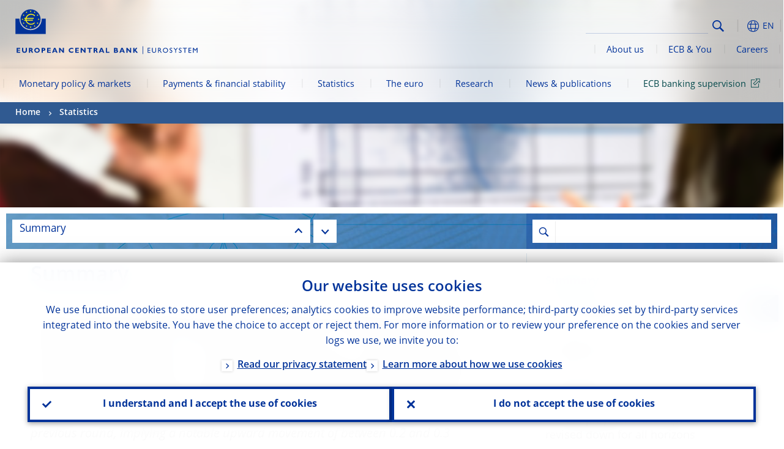

--- FILE ---
content_type: text/html; charset=UTF-8
request_url: https://www.ecb.europa.eu/stats/ecb_surveys/survey_of_professional_forecasters/html/ecb.spf2022q1~082bc1deaa.en.html
body_size: 31686
content:
<!DOCTYPE html>
<html lang="en">
<head>
        <meta charset="utf-8">        
        <link rel="preload" href="/shared/dist/fonts/opensans_fixed/OpenSans-Regular.woff2" as="font" crossorigin>
        <link rel="preload" href="/shared/dist/fonts/opensans_fixed/OpenSans-SemiBold.woff2" as="font" crossorigin>
        <link rel="preload" href="/shared/dist/fonts/opensans_fixed/OpenSans-Bold.woff2" as="font" crossorigin> 
        <link rel="preload" href="/shared/dist/fonts/ecb-iconset/ECB-icon-set.woff2" as="font" crossorigin> 
        <link rel="icon" href="/fav.ico" sizes="16x16">
        <link rel="icon" href="/favicon-16.png" sizes="16x16">
        <link rel="icon" href="/favicon-32.png" sizes="32x32">
        <link rel="icon" href="/favicon-64.png" sizes="64x64">
        <link rel="icon" href="/favicon-128.png" sizes="128x128">
        <link rel="icon" href="/favicon-192.png" sizes="192x192">
        <link rel="icon" href="/favicon-256.png" sizes="256x256">

        <link rel="shortcut icon" href="/favicon-196.png" sizes="196x196">
        <link rel="apple-touch-icon" href="/favicon-152.png" sizes="152x152">
        <link rel="apple-touch-icon" href="/favicon-180.png" sizes="180x180">

        
    
        <title>The ECB Survey of Professional Forecasters - First quarter of 2022</title>
                 <meta name = "citation_title" content="The ECB Survey of Professional Forecasters - First quarter of 2022">
<meta name = "citation_online_date" content="4 February 2022">
<meta property="article:published_time"  content="2022-02-04">
<link rel="canonical" href="https://www.ecb.europa.eu/stats/ecb_surveys/survey_of_professional_forecasters/html/ecb.spf2022q1~082bc1deaa.en.html">
    
        <meta name="author" content="European Central Bank">
        <meta name="description" content="The European Central Bank (ECB) is the central bank of the European Union countries which have adopted the euro. Our main task is to maintain price stability in the euro area and so preserve the purchasing power of the single currency.">
        <meta name="viewport" content="width=device-width, initial-scale=1.0, viewport-fit=cover">

        
        <script>
            var ECB = {};
            ECB.currentLanguage = 'en';
            ECB.isoLocalLanguageName = 'English';
            ECB.isLive = true;
            ECB.version = '4332727';
            ECB.navigationVersion = '1768388002';
            ECB.clientTimeError = 1768871473 - (new Date().getTime());

            

            ECB.availableLanguages = [{"en": "English"}];            
           

        </script>
            
        <link rel="stylesheet" href="/shared/dist/css/main-ecb.min.css?4332727" media="all">         
        <link rel="stylesheet" href="/shared/dist/plugins/publications/publications.min.css?4332727" media="all">
        <meta name="twitter:card" content="summary">
        <meta name="twitter:site" content="@ecb">
   
            <meta name="explainerDate" content="1 January 1970">
        	    	<meta property="og:type" content="article">
	            <meta property="og:type" content="website">
        <meta property="og:title" content="The ECB Survey of Professional Forecasters - First quarter of 2022">
        <meta property="og:url" content="https://www.ecb.europa.eu/stats/ecb_surveys/survey_of_professional_forecasters/html/ecb.spf2022q1~082bc1deaa.en.html">
        <meta property="og:image:secure_url" content="https://www.ecb.europa.eu/stats/shared/img/socialmedia/social-default.jpg?c8bbb6c0928bcf04ee20bede19aa9e73">
        <meta property="og:image" content="https://www.ecb.europa.eu/stats/shared/img/socialmedia/social-default.jpg?c8bbb6c0928bcf04ee20bede19aa9e73" >
        <meta property="og:image:width" content="1200">
        <meta property="og:image:height" content="600">
        <meta property="og:site_name" content="European Central Bank">
    
        <noscript>
            <style>            
                .accordion .content-box {
                    display: block;
                }
            </style>
        </noscript>        
    <script type="text/javascript">
        /*! ecb - v2.0.0 - European Central Bank */
var ECB=window.ECB||{};ECB.fast=ECB.fast||{},ECB.slow=ECB.slow||{},ECB.supports=ECB.supports||{},ECB.fast.annexSwap=function(){var t,e,n=document.querySelector(".section-press .address-box + .definition-list");n&&(t=(e=(t=(e=(t=n.previousElementSibling).previousElementSibling)&&e.classList.contains("related-topics")?e:t).previousElementSibling)&&e.classList.contains("footnotes")?e:t).parentNode.insertBefore(n,t)},ECB.fast.attribution=function(n){var t,e,a=n.style.backgroundImage||n.src;a=(a=a.replace('url("',"")).replace('")',""),n.src&&(n=n.closest("picture"));a&&(t=(t=a).replace('url("',""),e=document.location.protocol+"//"+document.location.hostname,-1===t.indexOf("http")&&-1===t.indexOf('url("//')||t.startsWith(e))&&ECB.fast.exif.getArtist(a,function(t){var e;0<(t=t?.exif||t?.xmp||"").length&&!n.classList.contains("-attribution")&&(n.classList.add("-attribution"),t='<span class="attribution"><span class="attribution-details">'+(t.startsWith("©")?"":"© ")+t+'</span> <button aria-label="Photographer"></button></span>',n.classList.contains("slider_image")&&n.parentElement?.classList.contains("-bottom")&&((e=n.parentElement?.querySelector(".slider_content_container .slider_text")).insertAdjacentHTML("beforeend",t),e=e.querySelector(".attribution button")),n.insertAdjacentHTML("beforeend",t),[n.querySelector(".attribution button"),e].forEach(e=>{e&&e.addEventListener("click",function(t){return e.parentElement.classList.toggle("-active"),t.preventDefault(),t.stopPropagation(),!1})}))})},ECB.fast.authorMove=function(){var t,e=document.getElementById("side-authors");e&&(t=Array.from(document.querySelectorAll("aside > *")).reduce(function(t,e){return t+e.clientHeight},0),e.style.marginTop=Math.max(110,t)+50+"px")},ECB.fast.connector=function(t){function e(t){t.classList.contains("-gradient-upper")&&(i="-gradient-upper"),t.classList.contains("-dark-grey")&&(o="-dark-grey"),t.classList.contains("-light-grey-blue")&&(i="-transparent-light-grey",o="-transparent-blue");var e="<div class='upper-connection "+i+"'></div> <div class='lower-connection "+o+"'></div>";t.insertAdjacentHTML("afterend",e)}function a(t,e){return t.classList.contains(e)}function n(t,e){for(var n=0;n<e.length;n++)if(a(t,e[n]))return 1}var r=(t=t||document).querySelectorAll(".connector"),i="-transparent-blue",o="-light-blue";if(0<r.length)e(r[r.length-1]);else{var s=Array.from(t.querySelectorAll(".contact-box, .see-also-boxes, .carousel, .promo-box, .contact-box, .explainer-box"));if(s.length){var l=s[0],c=l.previousElementSibling;if(c&&"DIV"==c.tagName&&!a(c,"title")){for(var u=l.nextElementSibling,g=!1;null!=u;)a(u,"in-this-section")||"SCRIPT"==u.tagName||"STYLE"==u.tagName||(-1==s.indexOf(u)?g=!0:g&&(c=(l=u).previousElementSibling,g=!1)),u=u.nextElementSibling;g||(c.classList.add("connector"),n(c,["section","intro","boxes","accordion","definition-list","tags"])&&c.classList.add("-gradient-upper"),n(c,["jumbo-box"])&&a(c,"-dark-blue")&&c.classList.add("-light-grey-blue"),a(l,".carousel")||c.classList.add("-dark-grey"),e(c))}}}},ECB.fast.exif=(()=>{var i=function(t,e,n){var a,r,i,o=t,s=e,l=n,c="";for(l=s+n;s<l;)switch((a=o.getUint8(s++))>>4){case 0:case 1:case 2:case 3:case 4:case 5:case 6:case 7:c+=String.fromCharCode(a);break;case 12:case 13:r=o.getUint8(s++),c+=String.fromCharCode((31&a)<<6|63&r);break;case 14:r=o.getUint8(s++),i=o.getUint8(s++),c+=String.fromCharCode((15&a)<<12|(63&r)<<6|(63&i)<<0)}return c},r=function(t,e,n,a){for(var r,i=t.getUint16(n,!a),o=0;o<i;o++)if(315===t.getUint16(r=n+12*o+2,!a))return s(t,r,e,a);return""},s=function(t,e,n,a){var r=t.getUint32(e+4,!a),a=t.getUint32(e+8,!a)+n;return i(t,4<r?a:e+8,r-1)},o=function(t,e,n){if("exif"!=i(t,e,4).toLowerCase())return!1;var a,e=e+(n?8:6);if(18761==t.getUint16(e))a=!1;else{if(19789!=t.getUint16(e))return!1;a=!0}return 42==t.getUint16(e+2,!a)&&!((n=t.getUint32(e+4,!a))<8)&&r(t,e,e+n,a)},l=function(t,e){return!!(t&1<<e-1)};return{getArtist:function(t,a){let e=t=>{new DataView(t);var e,n,t={exif:(t=>{var e=new DataView(t),n=!1;if(1380533830==e.getUint32(0)&&1464156752==e.getUint32(8)&&1448097880==e.getUint32(12)){if(!l(e.getUint8(20),4))return!1;n=!0}else if(255!=e.getUint8(0)||216!=e.getUint8(1))return!1;var a=2,r=t.byteLength;if(n)for(a=16;a<r;){if(a+=e.getUint32(a,!0)+4,"EXIF"==i(e,a,4))return o(e,a,!0,e.getUint32(a,!0));a+=4}else for(;a<r;){if(255!=e.getUint8(a))return!1;if(225==e.getUint8(a+1))return o(e,a+4,!1,e.getUint16(a+2)-2);a+=2+e.getUint16(a+2)}})(t),xmp:(t=t,e=new TextDecoder("utf-8"),t=new Uint8Array(t),t=(e=e.decode(t)).indexOf("<x:xmpmeta"),n=e.indexOf("</x:xmpmeta>"),-1!==t&&-1!==n&&(e=e.slice(t,n+12),(new DOMParser).parseFromString(e,"application/xml").querySelector("dc\\:creator, creator")?.textContent?.trim())||"")};a(t)},n=new XMLHttpRequest;n.onload=function(){200!==this.status&&0!==this.status||e(n.response)},n.open("GET",t,!0),n.responseType="arraybuffer",n.send(null)}}})(),ECB.fast.isLoading=function(){for(var t=document.querySelectorAll(".-is-loading"),e=0;e<t.length;e++)t[e].insertAdjacentHTML("afterbegin","<div class='is-busy'> Loading ... </div>")},ECB.fast.langLinks=function(){if(ECB.fast.isEuLanguage=!!document.querySelector("#language-values a[lang="+ECB.currentLanguage+"]:not([specialLang])"),ECB.fast.isEuLanguage&&"en"!=ECB.currentLanguage){var e=document.querySelectorAll("a:not([lang]"),n=/\.[a-z]{2,3}(\.(html|pdf)([\?#].*)?)$/;let t=["www.ecb.europa.eu","www.bankingsupervision.europa.eu","www.esrb.europa.eu"];for(var a=0;a<e.length;a++){var r=e[a];r.hasAttribute("href")&&!!(i=(i=r).getAttribute("href"))&&(-1===i.indexOf(":")||(i=i.match(/^https?:\/\/([^/]+)/))&&i[1]&&t.includes(i[1]))&&(t=>!!((t=t.getAttribute("href").match(n))&&0<t.length)&&"en"==t[0].substr(1,2))(r)&&r.setAttribute("href",r.getAttribute("href").replace(n,"."+ECB.currentLanguage+"$1"))}}var i},ECB.fast.langSwitch=function(){var e,n;ECB.isLive&&(e=localStorage.getItem("lastLanguage"),(n=function(t){return!(!t||ECB.currentLanguage==t||((t=document.querySelector("#language-values>a[lang="+t+"]"))&&(document.location.href=t.href),0))})(e)||window.addEventListener("storage",function(t){"lastLanguage"==t.key&&t.newValue!=e&&n(t.newValue)}))},ECB.fast.loadImages=function(t){for(var n,e=t,a=(t||(e=document),function(t){var e=ECB.supports.webp&&t.getAttribute("data-image-webp")?t.getAttribute("data-image-webp"):t.getAttribute("data-image"),n=t;n.style.backgroundImage="url('"+e+"')",t.classList.contains("-inner")||ECB.fast.attribution(n),n.classList.add("loaded")}),r=(window.IntersectionObserver&&(n=new IntersectionObserver(function(t){for(var e=0;e<t.length;e++)t[e].isIntersecting&&(a(t[e].target),n.unobserve(t[e].target))},{rootMargin:"50%"})),e.querySelectorAll("[data-image]")),i=0;i<r.length;i++)r[i].classList.contains("fast")||r[i].classList.contains("coin-cropper")||!n?a(r[i]):n.observe(r[i]);for(var o=e.querySelectorAll("picture img"),i=0;i<o.length;i++)ECB.fast.attribution(o[i])},ECB.fast.pageTitle=function(){var t=document.querySelector("main>.title h1");t&&0<t.innerText.length&&(document.title=t.innerText)},ECB.fast.random=function(t){Element.prototype.matches||(Element.prototype.matches=Element.prototype.msMatchesSelector||Element.prototype.webkitMatchesSelector);for(var e=(t?t:document).querySelectorAll(".random"),n=0;n<e.length;n++){e[n].querySelectorAll(".random-item");var a=[],r=(Array.prototype.slice.call(e[n].children).map(function(t){t.matches(".random-item")&&a.push(t)}),Math.floor(Math.random()*a.length));e[n].classList.contains("-daily")&&(r=(new Date).getDate()%a.length),a[r].classList.add("active");for(var i=0;i<a.length;i++)i!=r&&e[n].removeChild(a[i])}},ECB.fast.supportCheck=function(e){var n=new Image;n.onload=function(t){"load"==t.type&&1==n.width&&(document.documentElement.classList.add("webp"),ECB.supports.webp=!0),e&&e()},n.onerror=function(){e&&e()},n.src="[data-uri]"},ECB.fast.tempFixes=function(){for(var t=".table .wrapper h3",e=function(t){var e=t.parentElement.parentElement,n=document.createElement("div");n.classList.add("header"),n.innerHTML='<div class="title">'+t.innerHTML+"</div>",t.parentElement.removeChild(t),e.prepend(n)},n=document.querySelectorAll(t),a=0;a<n.length;a++)e(n[a])},ECB.fast.supportCheck(function(){function t(){ECB.jsForContentOnly||ECB.fast.pageTitle(),ECB.fast.tempFixes(),ECB.fast.random(),ECB.fast.loadImages(),ECB.fast.langLinks(),ECB.fast.connector(),ECB.fast.annexSwap(),ECB.fast.isLoading(),ECB.fast.authorMove()}"loading"!==document.readyState?t():window.addEventListener("DOMContentLoaded",t)});    </script>
    <script type="text/javascript" async src="/shared/dist/js/slow.min.js?v=4332727"></script>
    
    </head>

<body class="project-ecb section-stats sub-ecb_surveys sub-survey_of_professional_forecasters publication-viewer	">

	
<div id="skip-links">
	<div class="skip-links-content">	
		<span>Skip to:</span>
		<a href="#navwrapper"><span class="sr-only">Skip to </span>navigation</a>
		<a href="#main-content"><span class="sr-only">Skip to </span>content</a>
		<a href="#ecb-doc-footer"><span class="sr-only">Skip to </span>footer</a>
	</div>
</div>
<header id="ecb-doc-header" class="v2"> 
	<div class="headerHolder">
		<button id="toggle-sticky-nav" aria-haspopup="true" ></button>
		<div class="logo-name">
			<a href="/home/html/index.en.html" alt="Go to our homepage">
				<img src="/shared/img/logo/logo_name.en.svg" alt="European Central Bank - eurosystem">			</a>
		</div>
		<div class="logo-name-mobile">
			<a href="/home/html/index.en.html" alt="Go to our homepage">
				<img src="/shared/img/logos_mobile/ECB_Eurosystem_OneLineLogo_Mobile_EN.svg"  alt="European Central Bank - eurosystem">			</a>
		</div>
	
		<div id="language-selector-holder" role="button" title="Select language">
			<div id="language-selector"></div>
			<div id="language-selected"   aria-haspopup="true"><i></i><span class="ecb-full">EN</span></div>			
			<div id="language-values">				
				<a href="ecb.spf2022q1~082bc1deaa.bg.html" lang="bg" title="Български"><span class="ecb-full">Български</span></a><a href="ecb.spf2022q1~082bc1deaa.cs.html" lang="cs" title="Čeština"><span class="ecb-full">Čeština</span></a><a href="ecb.spf2022q1~082bc1deaa.da.html" lang="da" title="Dansk"><span class="ecb-full">Dansk</span></a><a href="ecb.spf2022q1~082bc1deaa.de.html" lang="de" title="Deutsch"><span class="ecb-full">Deutsch</span></a><a href="ecb.spf2022q1~082bc1deaa.el.html" lang="el" title="Eλληνικά"><span class="ecb-full">Eλληνικά</span></a><a href="ecb.spf2022q1~082bc1deaa.en.html" class="selected available" lang="en" title="English"><span class="ecb-full">English</span></a><a href="ecb.spf2022q1~082bc1deaa.es.html" lang="es" title="Español"><span class="ecb-full">Español</span></a><a href="ecb.spf2022q1~082bc1deaa.et.html" lang="et" title="Eesti keel"><span class="ecb-full">Eesti keel</span></a><a href="ecb.spf2022q1~082bc1deaa.fi.html" lang="fi" title="Suomi"><span class="ecb-full">Suomi</span></a><a href="ecb.spf2022q1~082bc1deaa.fr.html" lang="fr" title="Français"><span class="ecb-full">Français</span></a><a href="ecb.spf2022q1~082bc1deaa.ga.html" lang="ga" title="Gaeilge"><span class="ecb-full">Gaeilge</span></a><a href="ecb.spf2022q1~082bc1deaa.hr.html" lang="hr" title="Hrvatski"><span class="ecb-full">Hrvatski</span></a><a href="ecb.spf2022q1~082bc1deaa.hu.html" lang="hu" title="Magyar"><span class="ecb-full">Magyar</span></a><a href="ecb.spf2022q1~082bc1deaa.it.html" lang="it" title="Italiano"><span class="ecb-full">Italiano</span></a><a href="ecb.spf2022q1~082bc1deaa.lt.html" lang="lt" title="Lietuvių"><span class="ecb-full">Lietuvių</span></a><a href="ecb.spf2022q1~082bc1deaa.lv.html" lang="lv" title="Latviešu"><span class="ecb-full">Latviešu</span></a><a href="ecb.spf2022q1~082bc1deaa.mt.html" lang="mt" title="Malti"><span class="ecb-full">Malti</span></a><a href="ecb.spf2022q1~082bc1deaa.nl.html" lang="nl" title="Nederlands"><span class="ecb-full">Nederlands</span></a><a href="ecb.spf2022q1~082bc1deaa.pl.html" lang="pl" title="Polski"><span class="ecb-full">Polski</span></a><a href="ecb.spf2022q1~082bc1deaa.pt.html" lang="pt" title="Português"><span class="ecb-full">Português</span></a><a href="ecb.spf2022q1~082bc1deaa.ro.html" lang="ro" title="Română"><span class="ecb-full">Română</span></a><a href="ecb.spf2022q1~082bc1deaa.sk.html" lang="sk" title="Slovenčina"><span class="ecb-full">Slovenčina</span></a><a href="ecb.spf2022q1~082bc1deaa.sl.html" lang="sl" title="Slovenščina"><span class="ecb-full">Slovenščina</span></a><a href="ecb.spf2022q1~082bc1deaa.sv.html" lang="sv" title="Svenska"><span class="ecb-full">Svenska</span></a>			</div>
		</div>
		
		<button id="hamburger" aria-haspopup="true" >
			Menu
			<div class="icon">
				<div class="line-outer">
			    	<div class="line-inner"></div>
			  	</div>
				<div class="line-outer">
			    	<div class="line-inner"></div>
				</div>
				<div class="line-outer">
			    	<div class="line-inner"></div>
				</div>		
			</div>			
					</button>
		<div class="logo">
			<a href="/home/html/index.en.html" alt="Go to our homepage">
				<img src="/shared/img/logo/logo_only.svg" alt="our logo, a yellow Euro sign surrounded by yellow stars centered in a dark blue circle resting on a dark blue base">			
			</a>
		</div>	
		<nav id="navwrapper" role="navigation" aria-label="Main navigation"><div id="mainnav"><ul><li class="has-subpages" aria-expanded="false"><a href="/mopo/html/index.en.html">Monetary policy & markets</a><a href="#" class="subpages" title="toggle subpages for Monetary policy & markets"></a><div class="nav-first-level-wrap"><div class="nav-featured-wrap"><div class="nav-featured"><div class="item">
    <div class="title">Monetary policy & markets</div>
    <p>Our monetary policy strategy, the tools we use and the impact they have</p>
    <a href="/mopo/html/index.en.html">Overview of monetary policy and markets</a>
    <hr>
    <div class="nav-title">Quick links</div>
    <ul>
        <li><a href="/ecb/educational/explainers/tell-me/html/what-is-monetary-policy.en.html">What is monetary policy?</a></li>
        <li><a href="/mopo/strategy/strategy-review/html/index.en.html">Strategy review</a></li>
        <li><a href="/mopo/implement/app/html/index.en.html">Asset purchase programmes</a></li>
    </ul>
</div>
<a href="/press/press_conference/html/index.en.html"  class="item image">        
	<img src="/press/tvservices/html/index/ECB press conference place holder new_2560x1440.jpg" width="357" height="179" loading="lazy" style="object-fit:cover">
	<div class="image-caption">Latest monetary policy press conference</div>
    <div class="image-date">18 December 2025</div> 
</a>
</div></div><ul><li class="has-subpages"><a href="/mopo/intro/html/index.en.html">Introduction</a><a href="#" class="subpages" title="toggle subpages for Introduction"></a><ul><li class="clearfix"><a href="/mopo/intro/benefits/html/index.en.html">Benefits of price stability</a></li><li class="clearfix"><a href="/mopo/intro/role/html/index.en.html">Scope of monetary policy</a></li><li class="clearfix"><a href="/mopo/intro/transmission/html/index.en.html">Transmission mechanism</a></li></ul></li><li class="clearfix"><a href="/mopo/decisions/html/index.en.html">Decisions, statements & accounts</a></li><li class="has-subpages"><a href="/mopo/strategy/html/index.en.html">Monetary policy strategy</a><a href="#" class="subpages" title="toggle subpages for Monetary policy strategy"></a><ul><li class="clearfix"><a href="/mopo/strategy/strategy-review/html/index.en.html">Strategy review</a></li><li class="clearfix"><a href="/mopo/strategy/medium-term-orientation/html/index.en.html">Medium-term orientation</a></li><li class="clearfix"><a href="/mopo/strategy/pricestab/html/index.en.html">Two per cent inflation target</a></li></ul></li><li class="has-subpages"><a href="/mopo/devel/html/index.en.html">Economic, monetary and financial analysis</a><a href="#" class="subpages" title="toggle subpages for Economic, monetary and financial analysis"></a><ul><li class="clearfix"><a href="/mopo/devel/ecana/html/index.en.html">Economic analysis</a></li><li class="clearfix"><a href="/mopo/devel/monan/html/index.en.html">Monetary and financial analysis</a></li></ul></li><li class="has-subpages"><a href="/mopo/implement/html/index.en.html">Instruments</a><a href="#" class="subpages" title="toggle subpages for Instruments"></a><ul><li class="has-subpages"><a href="/mopo/implement/omo/html/index.en.html">Open market operations</a><a href="#" class="subpages" title="toggle subpages for Open market operations"></a><ul><li class="clearfix"><a href="/mopo/implement/omo/tltro/html/index.en.html">TLTROs</a></li></ul></li><li class="has-subpages"><a href="/mopo/implement/app/html/index.en.html">Asset purchase programmes</a><a href="#" class="subpages" title="toggle subpages for Asset purchase programmes"></a><ul><li class="clearfix"><a href="/mopo/implement/app/lending/html/index.en.html">Securities lending</a></li></ul></li><li class="clearfix"><a href="/mopo/implement/pepp/html/index.en.html">Pandemic emergency purchase programme</a></li><li class="clearfix"><a href="/mopo/implement/sf/html/index.en.html">Standing facilities</a></li><li class="has-subpages"><a href="/mopo/implement/mr/html/index.en.html">Minimum reserves</a><a href="#" class="subpages" title="toggle subpages for Minimum reserves"></a><ul><li class="clearfix"><a href="/mopo/implement/mr/two-tier/html/index.en.html">Two-tier system</a></li></ul></li></ul></li><li class="has-subpages"><a href="/mopo/international-market-operations/html/index.en.html">International market operations</a><a href="#" class="subpages" title="toggle subpages for International market operations"></a><ul><li class="clearfix"><a href="/mopo/international-market-operations/liquidity_lines/html/index.en.html">Euro central bank liquidity lines</a></li></ul></li><li class="clearfix"><a href="/mopo/ela/html/index.en.html">Emergency liquidity assistance (ELA)</a></li><li class="clearfix"><a href="/mopo/liq/html/index.en.html">Liquidity analysis</a></li><li class="has-subpages"><a href="/mopo/coll/html/index.en.html">Collateral</a><a href="#" class="subpages" title="toggle subpages for Collateral"></a><ul><li class="has-subpages"><a href="/mopo/coll/standards/html/index.en.html">Eligibility criteria and assessment</a><a href="#" class="subpages" title="toggle subpages for Eligibility criteria and assessment"></a><ul><li class="clearfix"><a href="/mopo/coll/standards/marketable/html/index.en.html">Marketable assets</a></li><li class="clearfix"><a href="/mopo/coll/standards/nonmarketable/html/index.en.html">Non-marketable assets</a></li></ul></li><li class="has-subpages"><a href="/mopo/coll/assets/html/index.en.html">List of eligible marketable assets</a><a href="#" class="subpages" title="toggle subpages for List of eligible marketable assets"></a><ul><li class="clearfix"><a href="/mopo/coll/assets/guide/html/index.en.html">User guide</a></li></ul></li><li class="has-subpages"><a href="/mopo/coll/coll/html/index.en.html">Collateral management</a><a href="#" class="subpages" title="toggle subpages for Collateral management"></a><ul><li class="clearfix"><a href="/mopo/coll/coll/eligiblesss/html/index.en.html">Eligible SSSs</a></li><li class="clearfix"><a href="/mopo/coll/coll/ssslinks/html/index.en.html">Eligible links</a></li><li class="clearfix"><a href="/mopo/coll/coll/triparty/html/index.en.html">Eligible triparty agents</a></li></ul></li><li class="has-subpages"><a href="/mopo/coll/risk/html/index.en.html">Risk mitigation</a><a href="#" class="subpages" title="toggle subpages for Risk mitigation"></a><ul><li class="clearfix"><a href="/mopo/coll/risk/ecaf/html/index.en.html">ECAF</a></li><li class="clearfix"><a href="/mopo/coll/risk/riskcontrol/html/index.en.html">Risk control</a></li><li class="clearfix"><a href="/mopo/coll/risk/liquidity/html/index.en.html">Haircut categories</a></li><li class="clearfix"><a href="/mopo/coll/risk/valuation/html/index.en.html">Valuation</a></li></ul></li><li class="has-subpages"><a href="/mopo/coll/loanlevel/html/index.en.html">Loan-level requirements</a><a href="#" class="subpages" title="toggle subpages for Loan-level requirements"></a><ul><li class="clearfix"><a href="/mopo/coll/loanlevel/transmission/html/index.en.html">Data templates</a></li><li class="clearfix"><a href="/mopo/coll/loanlevel/implementation/html/index.en.html">Eligibility requirements</a></li><li class="clearfix"><a href="/mopo/coll/loanlevel/faq/html/index.en.html">Frequently asked questions</a></li></ul></li><li class="clearfix"><a href="/mopo/coll/contacts/html/index.en.html">Contacts</a></li></ul></li><li class="has-subpages"><a href="/mopo/eaec/html/index.en.html">Structure of the euro area economy</a><a href="#" class="subpages" title="toggle subpages for Structure of the euro area economy"></a><ul><li class="clearfix"><a href="/mopo/eaec/ecopolicy/html/index.en.html">Economic policy</a></li><li class="clearfix"><a href="/mopo/eaec/fiscal/html/index.en.html">Fiscal policies</a></li><li class="clearfix"><a href="/mopo/eaec/trade/html/index.en.html">External trade</a></li><li class="clearfix"><a href="/mopo/eaec/eer/html/index.en.html">Effective exchange rates</a></li><li class="clearfix"><a href="/mopo/eaec/structure/html/index.en.html">Financial structure</a></li><li class="clearfix"><a href="/mopo/eaec/markets/html/index.en.html">Financial markets</a></li><li class="clearfix"><a href="/mopo/eaec/intermediaries/html/index.en.html">Financial intermediaries</a></li><li class="clearfix"><a href="/mopo/eaec/diversity/html/index.en.html">Economic diversity</a></li><li class="clearfix"><a href="/mopo/eaec/labour/html/index.en.html">Labour market</a></li></ul></li><li class="has-subpages"><a href="/mopo/market-contact-groups/html/index.en.html">Market contact groups</a><a href="#" class="subpages" title="toggle subpages for Market contact groups"></a><ul><li class="clearfix"><a href="/mopo/market-contact-groups/bmcg/html/index.en.html">Bond market (BMCG)</a></li><li class="clearfix"><a href="/mopo/market-contact-groups/mmcg/html/index.en.html">Money market (MMCG)</a></li><li class="clearfix"><a href="/mopo/market-contact-groups/dimcg/html/index.en.html">Debt Issuance Market Contact Group (DIMCG)</a></li><li class="clearfix"><a href="/mopo/market-contact-groups/omg/html/index.en.html">ECB Operations managers group (ECB OMG)</a></li><li class="clearfix"><a href="/mopo/market-contact-groups/fxcg/html/index.en.html">Foreign exchange (FXCG)</a></li><li class="clearfix"><a href="/mopo/market-contact-groups/iid/html/index.en.html">Institutional Investor Dialogue (IID)</a></li><li class="clearfix"><a href="/mopo/market-contact-groups/macg/html/index.en.html">Monetary Analysis Contact Group (MACG)</a></li></ul></li></ul></div></li><li class="has-subpages" aria-expanded="false"><a href="/paym/html/index.en.html">Payments & financial stability</a><a href="#" class="subpages" title="toggle subpages for Payments & financial stability"></a><div class="nav-first-level-wrap"><div class="nav-featured-wrap"><div class="nav-featured"><div class="item">
    <div class="title">Payments & financial stability</div>
    <p>Insights into our work on financial stability and payments and market infrastructures</p>
    <a href="/paym/html/index.en.html">Overview of payments and financial stability</a>
    <hr>
    <div class="nav-title">Quick links</div>
    <ul>
        <li><a href="/euro/digital_euro/html/index.en.html">Digital euro</a></li>
        <li><a href="/press/intro/html/index.en.html">Payments news & events</a></li>
        <li><a href="/paym/groups/html/index.en.html">Market contact groups</a></li>
        <li><a href="/paym/target/target-professional-use-documents-links/html/index.en.html">TARGET professional use documents and links</a></li>
    </ul>
</div>
<a href="/pub/financial-stability/fsr/html/index.en.html"  class="item image">
    <img src="/paym/financial-stability/html/index/fsr_1000x750.jpg" width="357" height="179" loading="lazy" style="object-fit:cover">
    <div class="image-caption">Latest Financial Stability Review</div>
    <div class="image-date">26 November 2025</div>
</a>
</div></div><ul><li class="clearfix"><span>Payments</span></li><li class="has-subpages"><a href="/paym/target/html/index.en.html">TARGET Services</a><a href="#" class="subpages" title="toggle subpages for TARGET Services"></a><ul><li class="clearfix"><a href="/paym/target/coco/html/index.en.html">Shared features</a></li><li class="has-subpages"><a href="/paym/target/t2/html/index.en.html">T2</a><a href="#" class="subpages" title="toggle subpages for T2"></a><ul><li class="clearfix"><a href="/paym/target/t2/facts/html/index.en.html">Facts and figures</a></li><li class="clearfix"><a href="/paym/target/t2/governance/html/index.en.html">Governance</a></li></ul></li><li class="has-subpages"><a href="/paym/target/t2s/html/index.en.html">T2S</a><a href="#" class="subpages" title="toggle subpages for T2S"></a><ul><li class="clearfix"><a href="/paym/target/t2s/governance/html/index.en.html">Governance</a></li><li class="clearfix"><a href="/paym/target/t2s/facts/html/index.en.html">Facts and figures</a></li><li class="clearfix"><a href="/paym/target/t2s/pricing/html/index.en.html">Pricing</a></li></ul></li><li class="has-subpages"><a href="/paym/target/tips/html/index.en.html">TIPS</a><a href="#" class="subpages" title="toggle subpages for TIPS"></a><ul><li class="clearfix"><a href="/paym/target/tips/crossborder/html/index.en.html">Cross-border payments</a></li><li class="clearfix"><a href="/paym/target/tips/governance/html/index.en.html">Governance</a></li><li class="clearfix"><a href="/paym/target/tips/facts/html/index.en.html">Facts and figures</a></li><li class="clearfix"><a href="/paym/target/tips/onboarding/html/index.en.html">Onboarding</a></li></ul></li><li class="clearfix"><a href="/paym/target/ecms/html/index.en.html">ECMS</a></li><li class="has-subpages"><a href="/paym/target/pontes/html/index.en.html">Pontes</a><a href="#" class="subpages" title="toggle subpages for Pontes"></a><ul><li class="clearfix"><a href="/paym/target/pontes/governance/html/index.en.html">Governance</a></li></ul></li><li class="has-subpages"><a href="/paym/target/target-professional-use-documents-links/html/index.en.html">TARGET professional use documents & links</a><a href="#" class="subpages" title="toggle subpages for TARGET professional use documents & links"></a><ul><li class="clearfix"><a href="/paym/target/target-professional-use-documents-links/coco/html/index.en.html">Shared features documents & links</a></li><li class="clearfix"><a href="/paym/target/target-professional-use-documents-links/t2/html/index.en.html">T2 documents & links</a></li><li class="clearfix"><a href="/paym/target/target-professional-use-documents-links/t2s/html/index.en.html">T2S documents & links</a></li><li class="clearfix"><a href="/paym/target/target-professional-use-documents-links/tips/html/index.en.html">TIPS documents & links</a></li><li class="clearfix"><a href="/paym/target/target-professional-use-documents-links/ecms/html/index.en.html">ECMS documents & links</a></li></ul></li></ul></li><li class="has-subpages"><a href="/paym/dlt/html/index.en.html">Tokenisation and DLT</a><a href="#" class="subpages" title="toggle subpages for Tokenisation and DLT"></a><ul><li class="clearfix"><a href="/paym/dlt/appia/html/index.en.html">Appia</a></li><li class="clearfix"><a href="/paym/dlt/exploratory/html/index.en.html">Exploratory work</a></li></ul></li><li class="has-subpages"><a href="/paym/retail/html/index.en.html">Retail payments</a><a href="#" class="subpages" title="toggle subpages for Retail payments"></a><ul><li class="clearfix"><a href="/paym/retail/retail_payments_strategy/html/index.en.html">Retail payments strategy</a></li><li class="clearfix"><a href="/paym/retail/ecb/html/index.en.html">ECB as a catalyst</a></li><li class="clearfix"><a href="/paym/retail/sepa/html/index.en.html">SEPA</a></li><li class="clearfix"><a href="/paym/retail/instant_payments/html/index.en.html">Instant payments</a></li><li class="clearfix"><a href="/paym/retail/groups/html/index.en.html">Market contact groups</a></li></ul></li><li class="has-subpages"><a href="/paym/collateral/html/index.en.html">Collateral management harmonisation</a><a href="#" class="subpages" title="toggle subpages for Collateral management harmonisation"></a><ul><li class="clearfix"><a href="/paym/collateral/score/html/index.en.html">SCoRE</a></li><li class="clearfix"><a href="/paym/collateral/implementation/html/index.en.html">Implementation</a></li><li class="clearfix"><a href="/paym/collateral/faq/html/index.en.html">FAQ</a></li><li class="clearfix"><a href="/paym/collateral/ami-seco/html/index.en.html">AMI-SeCo</a></li></ul></li><li class="has-subpages"><a href="/paym/cyber-resilience/html/index.en.html">Cyber resilience</a><a href="#" class="subpages" title="toggle subpages for Cyber resilience"></a><ul><li class="clearfix"><a href="/paym/cyber-resilience/fmi/html/index.en.html">Financial market infrastructures</a></li><li class="clearfix"><a href="/paym/cyber-resilience/tiber-eu/html/index.en.html">TIBER-EU</a></li><li class="clearfix"><a href="/paym/cyber-resilience/euro-cyber-board/html/index.en.html">Euro Cyber Resilience Board</a></li></ul></li><li class="has-subpages"><a href="/paym/pol/html/index.en.html">Oversight</a><a href="#" class="subpages" title="toggle subpages for Oversight"></a><ul><li class="clearfix"><a href="/paym/pol/systems/html/index.en.html">Payment systems</a></li><li class="clearfix"><a href="/paym/pol/target2-securities/html/index.en.html">TARGET2-Securities</a></li><li class="clearfix"><a href="/paym/pol/instr/html/index.en.html">Electronic payments</a></li><li class="clearfix"><a href="/paym/pol/clearing/html/index.en.html">Securities settlement systems and central counterparties</a></li><li class="clearfix"><a href="/paym/pol/critical/html/index.en.html">Critical service providers</a></li><li class="clearfix"><a href="/paym/pol/correspondent-and-custodian-banks/html/index.en.html">Correspondent and custodian banks</a></li><li class="clearfix"><a href="/paym/pol/forum/html/index.en.html">SecuRe Pay forum</a></li></ul></li><li class="has-subpages"><a href="/paym/erms/html/index.en.html">Reserve management services</a><a href="#" class="subpages" title="toggle subpages for Reserve management services"></a><ul><li class="clearfix"><a href="/paym/erms/aspects/html/index.en.html">Key aspects</a></li><li class="clearfix"><a href="/paym/erms/service/html/index.en.html">Range of services</a></li></ul></li><li class="has-subpages"><a href="/paym/cashprof/html/index.en.html">Cash professionals</a><a href="#" class="subpages" title="toggle subpages for Cash professionals"></a><ul><li class="has-subpages"><a href="/paym/cashprof/cashhand/html/index.en.html">Cash handling</a><a href="#" class="subpages" title="toggle subpages for Cash handling"></a><ul><li class="clearfix"><a href="/paym/cashprof/cashhand/devices/html/index.en.html">Authentication devices</a></li><li class="clearfix"><a href="/paym/cashprof/cashhand/recycling/html/index.en.html">Recirculation of banknotes</a></li></ul></li><li class="clearfix"><a href="/paym/cashprof/cdispec/html/index.en.html">Common detector interface specifications</a></li><li class="clearfix"><a href="/paym/cashprof/accreditation/html/index.en.html">Banknote manufacturer accreditation</a></li></ul></li><li class="clearfix"><span>Financial stability</span></li><li class="clearfix"><a href="/paym/financial-stability/html/index.en.html">Introduction to financial stability</a></li><li class="clearfix"><a href="/paym/macroprudential-measures/html/index.en.html">Macroprudential Measures</a></li><li class="clearfix"><a href="/paym/financial_stability_contact_groups/html/index.en.html">Financial stability contact groups</a></li></ul></div></li><li class="has-subpages -section" aria-expanded="false"><a href="/stats/html/index.en.html">Statistics</a><a href="#" class="subpages" title="toggle subpages for Statistics"></a><div class="nav-first-level-wrap"><div class="nav-featured-wrap"><div class="nav-featured"><div class="item">
    <div class="title">Statistics</div>
    <p>Access to all ECB statistics and background information</p>
    <a href="/stats/html/index.en.html">Overview of ECB statistics</a>
    <hr>
    <div class="nav-title">Quick links</div>
    <ul>
        <li><a href="https://data.ecb.europa.eu/main-figures">Main figures</a></li>
		<li><a href="https://data.ecb.europa.eu/">ECB Data Portal</a></li>
		<li><a href="/press/stats/html/index.en.html">Statistical releases</a></li>
        
    </ul>
</div>
<!-- <a href="/press/blog/date/2024/html/ecb.blog20240418~2240ea1850.en.html"  class="item image">    <img src="/press/blog/date/2024/html//ecb.blog20240418~2240ea1850/ecb.blog20240418~2240ea1850.jpg" width="357" height="179" loading="lazy" style="object-fit:cover">
    <div class="image-caption">THE ECB BLOG - Improved data: how climate change impacts banks</div>
    <div class="image-date">18 April 2024</div>
</a> -->


<a href="/press/pr/date/2025/html/ecb.pr250313~9d160bc6e2.en.html"  class="item image">    <img src="/stats/html/index/ECB_Website_StatisticsMegaMenu_95044094-01.png" width="357" height="179" loading="lazy" style="object-fit:cover">
    <div class="image-caption">PRESS RELEASE - ECB launches pilot project for research access to confidential statistical data</div>
    <div class="image-date">13 March 2025</div>
</a>
</div></div><ul><li class="clearfix"><span>Frequently accessed</span></li><li class="clearfix"><a href="/stats/euro-exchange-rates/html/index.en.html">Euro exchange rates</a></li><li class="clearfix"><a href="/stats/key-ecb-interest-rates/html/index.en.html">Key ECB interest rates</a></li><li class="has-subpages"><a href="/stats/euro-short-term-rates/html/index.en.html">Euro short-term rate (€STR)</a><a href="#" class="subpages" title="toggle subpages for Euro short-term rate (€STR)"></a><ul><li class="has-subpages"><a href="/stats/euro-short-term-rates/interest_rate_benchmarks/html/index.en.html">Interest rate benchmarks</a><a href="#" class="subpages" title="toggle subpages for Interest rate benchmarks"></a><ul><li class="clearfix"><a href="/stats/euro-short-term-rates/interest_rate_benchmarks/WG_euro_risk-free_rates/html/index.en.html">Working group on euro risk-free rates</a></li></ul></li></ul></li><li class="clearfix"><a href="/stats/inflation/html/index.en.html">Inflation</a></li><li class="clearfix"><a href="/stats/euro-area-yield-curves/html/index.en.html">Euro area yield curves</a></li><li class="clearfix"><span>All statistics & background</span></li><li class="clearfix"><a href="/stats/all-key-statistics/html/index.en.html">All key statistics</a></li><li class="clearfix"><a href="/stats/accessing-our-data/html/index.en.html">All data services</a></li><li class="has-subpages"><a href="/stats/ecb_statistics/html/index.en.html">Data reporting & standards</a><a href="#" class="subpages" title="toggle subpages for Data reporting & standards"></a><ul><li class="clearfix"><a href="/stats/ecb_statistics/governance_and_quality_framework/html/index.en.html">Governance and quality framework</a></li><li class="clearfix"><a href="/stats/ecb_statistics/co-operation_and_standards/html/index.en.html">Co-operation and standards</a></li><li class="clearfix"><a href="/stats/ecb_statistics/reporting/html/index.en.html">Banks’ data reporting</a></li><li class="has-subpages"><a href="/stats/ecb_statistics/anacredit/html/index.en.html">AnaCredit</a><a href="#" class="subpages" title="toggle subpages for AnaCredit"></a><ul><li class="clearfix"><a href="/stats/ecb_statistics/anacredit/questions/html/index.en.html">AnaCredit Q&A</a></li></ul></li><li class="clearfix"><a href="/stats/ecb_statistics/consultations/html/index.en.html">Public consultations</a></li><li class="clearfix"><a href="/stats/ecb_statistics/dialogue/html/index.en.html">Banking industry dialogue on ESCB statistics and integrated reporting</a></li><li class="clearfix"><a href="/stats/ecb_statistics/sdmx/html/index.en.html">SDMX – statistical data exchange model</a></li><li class="clearfix"><a href="/stats/ecb_statistics/inexda/html/index.en.html">INEXDA - granular data network</a></li></ul></li></ul></div></li><li class="has-subpages" aria-expanded="false"><a href="/euro/html/index.en.html">The euro</a><a href="#" class="subpages" title="toggle subpages for The euro"></a><div class="nav-first-level-wrap"><div class="nav-featured-wrap"><div class="nav-featured"><div class="item">
    <div class="title">The euro</div>
    <p>All you need to know about our common currency</p>
    <a href="/euro/html/index.en.html">Overview of the euro</a>
    <hr>
    <div class="nav-title">Quick links</div>
    <ul>
        <li><a href="/paym/cashprof/html/index.en.html">Cash professionals</a></li>
        <li><a href="/stats/policy_and_exchange_rates/banknotes+coins/html/index.en.html">Banknote and coins
                statistics</a></li>
        <li><a href="/stats/policy_and_exchange_rates/euro_reference_exchange_rates/html/index.en.html">Euro exchange
                rates</a></li>
    </ul>
</div>
<a href="/stats/ecb_surveys/space/html/ecb.space2024~19d46f0f17.en.html" class="item image">
    <img src="/euro/shared/img/cover.png" width="357" height="179" loading="lazy" style="object-fit:cover">
    <div class="image-caption">Study on the payment attitudes of consumers in the euro area (SPACE) – 2024</div>
    <div class="image-date">19 December 2024</div>
</a></div></div><ul><li class="has-subpages"><a href="/euro/digital_euro/html/index.en.html">Digital euro</a><a href="#" class="subpages" title="toggle subpages for Digital euro"></a><ul><li class="has-subpages"><a href="/euro/digital_euro/features/html/index.en.html">What it is</a><a href="#" class="subpages" title="toggle subpages for What it is"></a><ul><li class="clearfix"><a href="/euro/digital_euro/features/privacy/html/index.en.html">Digital euro and privacy</a></li></ul></li><li class="clearfix"><a href="/euro/digital_euro/how-it-works/html/index.en.html">How it works</a></li><li class="clearfix"><a href="/euro/digital_euro/why-we-need-it/html/index.en.html">Why we need it</a></li><li class="clearfix"><a href="/euro/digital_euro/innovation-platform/html/index.en.html">Innovation platform</a></li><li class="clearfix"><a href="/euro/digital_euro/progress/html/index.en.html">Timeline and progress</a></li><li class="has-subpages"><a href="/euro/digital_euro/timeline/html/index.en.html">In-depth information</a><a href="#" class="subpages" title="toggle subpages for In-depth information"></a><ul><li class="clearfix"><a href="/euro/digital_euro/timeline/stakeholder/html/index.en.html">Governance and stakeholder engagement</a></li><li class="clearfix"><a href="/euro/digital_euro/timeline/profuse/html/index.en.html">Technical documents and research</a></li><li class="clearfix"><a href="/euro/digital_euro/timeline/rulebook/html/index.en.html">Scheme rulebook</a></li></ul></li><li class="clearfix"><a href="/euro/digital_euro/faqs/html/index.en.html">Frequently asked questions</a></li></ul></li><li class="clearfix"><span>Cash</span></li><li class="has-subpages"><a href="/euro/cash_strategy/html/index.en.html">The Eurosystem cash strategy</a><a href="#" class="subpages" title="toggle subpages for The Eurosystem cash strategy"></a><ul><li class="clearfix"><a href="/euro/cash_strategy/cash_role/html/index.en.html">The role of cash</a></li><li class="clearfix"><a href="/euro/cash_strategy/issuance/html/index.en.html">Issuance and circulation</a></li><li class="clearfix"><a href="/euro/cash_strategy/acceptance-cash/html/index.en.html">Access to and acceptance of cash</a></li><li class="clearfix"><a href="/euro/cash_strategy/faqs/html/index.en.html">Frequently asked questions</a></li></ul></li><li class="has-subpages"><a href="/euro/banknotes/html/index.en.html">Banknotes</a><a href="#" class="subpages" title="toggle subpages for Banknotes"></a><ul><li class="has-subpages"><a href="/euro/banknotes/future_banknotes/html/index.en.html">Future banknotes</a><a href="#" class="subpages" title="toggle subpages for Future banknotes"></a><ul><li class="clearfix"><a href="/euro/banknotes/future_banknotes/redesign/html/index.en.html">Redesign process</a></li></ul></li><li class="has-subpages"><a href="/euro/banknotes/current/html/index.en.html">Current banknotes</a><a href="#" class="subpages" title="toggle subpages for Current banknotes"></a><ul><li class="clearfix"><a href="/euro/banknotes/current/denominations/html/index.en.html">Denominations</a></li><li class="clearfix"><a href="/euro/banknotes/current/design/html/index.en.html">Design elements</a></li><li class="clearfix"><a href="/euro/banknotes/current/security/html/index.en.html">Security features</a></li></ul></li><li class="clearfix"><a href="/euro/banknotes/ac/html/index.en.html">Anti-counterfeiting</a></li><li class="clearfix"><a href="/euro/banknotes/production/html/index.en.html">Banknote production and stocks</a></li><li class="clearfix"><a href="/euro/banknotes/damaged/html/index.en.html">Damaged and inked-stained banknotes</a></li><li class="has-subpages"><a href="/euro/banknotes/environmental/html/index.en.html">Environment, health and safety</a><a href="#" class="subpages" title="toggle subpages for Environment, health and safety"></a><ul><li class="clearfix"><a href="/euro/banknotes/environmental/pef/html/index.en.html">Product environmental footprint</a></li></ul></li><li class="clearfix"><a href="/euro/banknotes/research/html/index.en.html">Research and development</a></li><li class="clearfix"><a href="/euro/banknotes/images/html/index.en.html">Images and reproduction rules</a></li><li class="clearfix"><a href="/euro/banknotes/info/html/index.en.html">Information and training materials</a></li></ul></li><li class="has-subpages"><a href="/euro/coins/html/index.en.html">Coins</a><a href="#" class="subpages" title="toggle subpages for Coins"></a><ul><li class="clearfix"><a href="/euro/coins/2euro/html/index.en.html">€2</a></li><li class="clearfix"><a href="/euro/coins/1euro/html/index.en.html">€1</a></li><li class="clearfix"><a href="/euro/coins/50cents/html/index.en.html">50 cent</a></li><li class="clearfix"><a href="/euro/coins/20cents/html/index.en.html">20 cent</a></li><li class="clearfix"><a href="/euro/coins/10cents/html/index.en.html">10 cent</a></li><li class="clearfix"><a href="/euro/coins/5cents/html/index.en.html">5 cent</a></li><li class="clearfix"><a href="/euro/coins/2cents/html/index.en.html">2 cent</a></li><li class="clearfix"><a href="/euro/coins/1cent/html/index.en.html">1 cent</a></li><li class="clearfix"><a href="/euro/coins/common/html/index.en.html">Common sides</a></li><li class="clearfix"><a href="/euro/coins/comm/html/index.en.html">€2 commemorative coins</a></li><li class="clearfix"><a href="/euro/coins/security/html/index.en.html">Security features</a></li><li class="clearfix"><a href="/euro/coins/collect/html/index.en.html">Collector coins</a></li></ul></li><li class="has-subpages"><a href="/euro/changeover/html/index.en.html">Joining the euro area</a><a href="#" class="subpages" title="toggle subpages for Joining the euro area"></a><ul><li class="clearfix"><a href="/euro/changeover/bulgaria/html/index.en.html">Bulgaria (2026)</a></li><li class="clearfix"><a href="/euro/changeover/croatia/html/index.en.html">Croatia (2023)</a></li><li class="clearfix"><a href="/euro/changeover/lithuania/html/index.en.html">Lithuania (2015)</a></li><li class="clearfix"><a href="/euro/changeover/latvia/html/index.en.html">Latvia (2014)</a></li><li class="clearfix"><a href="/euro/changeover/estonia/html/index.en.html">Estonia (2011)</a></li><li class="clearfix"><a href="/euro/changeover/slovakia/html/index.en.html">Slovakia (2009)</a></li><li class="clearfix"><a href="/euro/changeover/cyprus/html/index.en.html">Cyprus (2008)</a></li><li class="clearfix"><a href="/euro/changeover/malta/html/index.en.html">Malta (2008)</a></li><li class="clearfix"><a href="/euro/changeover/slovenia/html/index.en.html">Slovenia (2007)</a></li><li class="clearfix"><a href="/euro/changeover/2002/html/index.en.html">Initial changeover (2002)</a></li></ul></li><li class="has-subpages"><a href="/euro/exchange/html/index.en.html">Exchanging national cash</a><a href="#" class="subpages" title="toggle subpages for Exchanging national cash"></a><ul><li class="clearfix"><a href="/euro/exchange/au/html/index.en.html">Austria</a></li><li class="clearfix"><a href="/euro/exchange/be/html/index.en.html">Belgium</a></li><li class="clearfix"><a href="/euro/exchange/bg/html/index.en.html">Bulgaria</a></li><li class="clearfix"><a href="/euro/exchange/hr/html/index.en.html">Croatia</a></li><li class="clearfix"><a href="/euro/exchange/cy/html/index.en.html">Cyprus</a></li><li class="clearfix"><a href="/euro/exchange/et/html/index.en.html">Estonia</a></li><li class="clearfix"><a href="/euro/exchange/fi/html/index.en.html">Finland</a></li><li class="clearfix"><a href="/euro/exchange/fr/html/index.en.html">France</a></li><li class="clearfix"><a href="/euro/exchange/de/html/index.en.html">Germany</a></li><li class="clearfix"><a href="/euro/exchange/gr/html/index.en.html">Greece</a></li><li class="clearfix"><a href="/euro/exchange/ir/html/index.en.html">Ireland</a></li><li class="clearfix"><a href="/euro/exchange/lv/html/index.en.html">Latvia</a></li><li class="clearfix"><a href="/euro/exchange/it/html/index.en.html">Italy</a></li><li class="clearfix"><a href="/euro/exchange/lt/html/index.en.html">Lithuania</a></li><li class="clearfix"><a href="/euro/exchange/lu/html/index.en.html">Luxembourg</a></li><li class="clearfix"><a href="/euro/exchange/mt/html/index.en.html">Malta</a></li><li class="clearfix"><a href="/euro/exchange/nl/html/index.en.html">The Netherlands</a></li><li class="clearfix"><a href="/euro/exchange/pt/html/index.en.html">Portugal</a></li><li class="clearfix"><a href="/euro/exchange/slovakia/html/index.en.html">Slovakia</a></li><li class="clearfix"><a href="/euro/exchange/sl/html/index.en.html">Slovenia</a></li><li class="clearfix"><a href="/euro/exchange/es/html/index.en.html">Spain</a></li></ul></li><li class="clearfix"><a href="/euro/visually/html/index.en.html">Visually impaired people</a></li></ul></div></li><li class="has-subpages" aria-expanded="false"><a href="/pub/html/index.en.html">Research</a><a href="#" class="subpages" title="toggle subpages for Research"></a><div class="nav-first-level-wrap"><div class="nav-featured-wrap"><div class="nav-featured"><div class="item">
    <div class="title">Research</div>
    <p>In-depth studies and expert analyses covering diverse topics and fields</p>
    <a href="/pub/html/index.en.html">Overview of ECB research</a>
    <hr>
    <div class="nav-title">Quick links</div>
    <ul>
        <li><a href="/press/conferences/html/index.en.html">Conferences & seminars</a></li>
        <li><a href="/pub/economic-research/programmes/html/index.en.html">Opportunities for researchers</a></li>
    </ul>
</div>
<a href="/press/research-publications/resbull/html/index.en.html" class="item image">
    <img src="/pub/html/index/research-bulletin_2560x800.jpg" width="357" height="179" loading="lazy" style="object-fit:cover">
    <div class="image-caption">Research Bulletin</div>
</a>
</div></div><ul><li class="has-subpages"><a href="/pub/economic-research/html/index.en.html">Economic research</a><a href="#" class="subpages" title="toggle subpages for Economic research"></a><ul><li class="has-subpages"><a href="/pub/economic-research/research_agenda/html/index.en.html">Research agenda</a><a href="#" class="subpages" title="toggle subpages for Research agenda"></a><ul><li class="clearfix"><a href="/pub/economic-research/research_agenda/monetary_policy/html/index.en.html">Monetary policy, strategy and implementation</a></li><li class="clearfix"><a href="/pub/economic-research/research_agenda/fiscal_policy/html/index.en.html">Fiscal policy and governance within EMU</a></li><li class="clearfix"><a href="/pub/economic-research/research_agenda/international/html/index.en.html">International macro and finance</a></li><li class="clearfix"><a href="/pub/economic-research/research_agenda/real_sector/html/index.en.html">Real sector and microeconomic analysis</a></li><li class="clearfix"><a href="/pub/economic-research/research_agenda/forecasting/html/index.en.html">Forecasting and business cycle analysis</a></li><li class="clearfix"><a href="/pub/economic-research/research_agenda/macro-finance/html/index.en.html">Macro-finance, systemic risk and macroprudential policy</a></li><li class="clearfix"><a href="/pub/economic-research/research_agenda/financial_institutions/html/index.en.html">Financial institutions, microprudential policy, financial markets and payments</a></li></ul></li><li class="has-subpages"><a href="/pub/economic-research/programmes/html/index.en.html">Opportunities for researchers</a><a href="#" class="subpages" title="toggle subpages for Opportunities for researchers"></a><ul><li class="clearfix"><a href="/pub/economic-research/programmes/duisenberg/html/index.en.html">Wim Duisenberg Fellowship</a></li><li class="clearfix"><a href="/pub/economic-research/programmes/visitors/html/index.en.html">Regular Research Visitors</a></li><li class="clearfix"><a href="/pub/economic-research/programmes/lamfalussy/html/index.en.html">Lamfalussy Fellowship</a></li><li class="clearfix"><a href="/pub/economic-research/programmes/graduate/html/index.en.html">Summer Research Graduate Programme</a></li><li class="clearfix"><a href="/pub/economic-research/programmes/traineeship/html/index.en.html">Student Research Traineeship Programme</a></li></ul></li></ul></li><li class="has-subpages"><a href="/pub/legal-research/html/index.en.html">Legal Research</a><a href="#" class="subpages" title="toggle subpages for Legal Research"></a><ul><li class="clearfix"><a href="/pub/legal-research/legal-conferences-and-seminars/html/index.en.html">Legal conferences and seminars</a></li><li class="clearfix"><a href="/pub/legal-research/legal-research-programme/html/index.en.html">Legal Research Programme</a></li></ul></li><li class="has-subpages"><a href="/pub/research/html/index.en.html">Research papers</a><a href="#" class="subpages" title="toggle subpages for Research papers"></a><ul><li class="clearfix"><a href="/pub/research/authors/html/index.en.html">Papers by authors</a></li></ul></li><li class="clearfix"><a href="/pub/researchers/html/index.en.html">ECB researchers</a></li><li class="clearfix"><a href="/pub/research-networks/html/index.en.html">Research networks</a></li></ul></div></li><li class="has-subpages" aria-expanded="false"><a href="/press/html/index.en.html">News & publications</a><a href="#" class="subpages" title="toggle subpages for News & publications"></a><div class="nav-first-level-wrap -nav-in-first-column"><div class="nav-featured-wrap"><div class="nav-featured"> <div class="item">
    <div class="title">News &amp; Publications</div>    
    <a href="/press/pubbydate/html/index.en.html">Browse all news &amp; publications</a>
    <hr>
    
</div>

</div><ul><li><span>News</span></li><li><a href="/press/pr/html/index.en.html">Press releases</a></li><li><a href="/press/stats/html/index.en.html">Statistical releases</a></li><li><a href="/press/key/html/index.en.html">Speeches</a></li><li><a href="/press/inter/html/index.en.html">Interviews</a></li><li><a href="/press/blog/html/index.en.html">The ECB Blog</a></li><li><a href="/press/tvservices/html/index.en.html">Podcasts & webcasts</a></li><li><a href="/press/intro/html/index.en.html">Payments news & events</a></li><li><a href="/press/contacts/html/index.en.html">Press hub</a></li></ul></div><ul><li class="clearfix"><span>Publications</span></li><li class="has-subpages"><a href="/press/govcdec/html/index.en.html">Governing Council decisions</a><a href="#" class="subpages" title="toggle subpages for Governing Council decisions"></a><ul><li class="clearfix"><a href="/press/govcdec/mopo/html/index.en.html">Monetary policy decisions</a></li><li class="clearfix"><a href="/press/govcdec/otherdec/html/index.en.html">Other decisions</a></li></ul></li><li class="clearfix"><a href="/press/accounts/html/index.en.html">Monetary policy accounts</a></li><li class="has-subpages"><a href="/press/economic-bulletin/html/index.en.html">Economic Bulletin</a><a href="#" class="subpages" title="toggle subpages for Economic Bulletin"></a><ul><li class="clearfix"><a href="/press/economic-bulletin/articles/html/index.en.html">Articles</a></li><li class="clearfix"><a href="/press/economic-bulletin/focus/html/index.en.html">Focus</a></li><li class="clearfix"><a href="/press/economic-bulletin/mb/html/index.en.html">Monthly Bulletin</a></li></ul></li><li class="clearfix"><a href="/press/projections/html/index.en.html">Macroeconomic projections</a></li><li class="has-subpages"><a href="/press/annual-reports-financial-statements/html/index.en.html">Annual reports & financial statements</a><a href="#" class="subpages" title="toggle subpages for Annual reports & financial statements"></a><ul><li class="has-subpages"><a href="/press/annual-reports-financial-statements/annual/html/index.en.html">Annual Report</a><a href="#" class="subpages" title="toggle subpages for Annual Report"></a><ul><li class="clearfix"><a href="/press/annual-reports-financial-statements/annual/annual-accounts/html/index.en.html">Annual Accounts</a></li><li class="has-subpages"><a href="/press/annual-reports-financial-statements/annual/balance/html/index.en.html">Eurosystem balance sheet</a><a href="#" class="subpages" title="toggle subpages for Eurosystem balance sheet"></a><ul><li class="clearfix"><a href="/press/annual-reports-financial-statements/annual/balance/mpo/html/index.en.html">Monetary policy operations</a></li></ul></li></ul></li><li class="has-subpages"><a href="/press/annual-reports-financial-statements/wfs/html/index.en.html">Weekly financial statements</a><a href="#" class="subpages" title="toggle subpages for Weekly financial statements"></a><ul><li class="clearfix"><a href="/press/annual-reports-financial-statements/wfs/dis/html/index.en.html">Disaggregated data</a></li></ul></li></ul></li><li class="has-subpages"><a href="/press/financial-stability-publications/html/index.en.html">Financial stability publications</a><a href="#" class="subpages" title="toggle subpages for Financial stability publications"></a><ul><li class="has-subpages"><a href="/press/financial-stability-publications/fsr/html/index.en.html">Financial Stability Review</a><a href="#" class="subpages" title="toggle subpages for Financial Stability Review"></a><ul><li class="clearfix"><a href="/press/financial-stability-publications/fsr/special/html/index.en.html">Special features & boxes</a></li></ul></li><li class="clearfix"><a href="/press/financial-stability-publications/macroprudential-bulletin/html/index.en.html">Macroprudential Bulletin</a></li></ul></li><li class="has-subpages"><a href="/press/research-publications/html/index.en.html">Research publications</a><a href="#" class="subpages" title="toggle subpages for Research publications"></a><ul><li class="clearfix"><a href="/press/research-publications/resbull/html/index.en.html">Research Bulletin</a></li><li class="clearfix"><a href="/press/research-publications/working-papers/html/index.en.html">Working papers</a></li><li class="clearfix"><a href="/press/research-publications/discussion-papers/html/index.en.html">Discussion papers</a></li><li class="clearfix"><a href="/press/research-publications/occasional-papers/html/index.en.html">Occasional papers</a></li><li class="clearfix"><a href="/press/research-publications/legal-working-papers/html/index.en.html">Legal working papers</a></li><li class="clearfix"><a href="/press/research-publications/statistics-papers/html/index.en.html">Statistics papers</a></li></ul></li><li class="has-subpages"><a href="/press/other-publications/html/index.en.html">Other publications</a><a href="#" class="subpages" title="toggle subpages for Other publications"></a><ul><li class="clearfix"><a href="/press/other-publications/mep-letters/html/index.en.html">Letters to MEPs</a></li><li class="clearfix"><a href="/press/other-publications/convergence/html/index.en.html">Convergence Report</a></li><li class="clearfix"><a href="/press/other-publications/ire/html/index.en.html">International Role of the Euro</a></li></ul></li><li class="clearfix"><span>Events & calendars</span></li><li class="has-subpages"><a href="/press/press_conference/html/index.en.html">Monetary policy press conference</a><a href="#" class="subpages" title="toggle subpages for Monetary policy press conference"></a><ul><li class="clearfix"><a href="/press/press_conference/monetary-policy-statement/html/index.en.html">Monetary policy statements</a></li><li class="clearfix"><a href="/press/press_conference/visual-mps/html/index.en.html">Monetary policy statements at a glance</a></li></ul></li><li class="has-subpages"><a href="/press/conferences/html/index.en.html">Conferences & seminars</a><a href="#" class="subpages" title="toggle subpages for Conferences & seminars"></a><ul><li class="has-subpages"><a href="/press/conferences/ecbforum/html/index.en.html">Forum on Central Banking</a><a href="#" class="subpages" title="toggle subpages for Forum on Central Banking"></a><ul><li class="clearfix"><a href="/press/conferences/ecbforum/YE_competition/html/index.en.html">Young Economist Prize</a></li><li class="clearfix"><a href="/press/conferences/ecbforum/previous_fora/html/index.en.html">Past editions</a></li></ul></li><li class="clearfix"><a href="/press/conferences/civil_society_engagement/html/index.en.html">Civil society engagement</a></li></ul></li><li class="has-subpages"><a href="/press/calendars/html/index.en.html">Calendars</a><a href="#" class="subpages" title="toggle subpages for Calendars"></a><ul><li class="clearfix"><a href="/press/calendars/weekly/html/index.en.html">Weekly schedule</a></li><li class="clearfix"><a href="/press/calendars/mgcgc/html/index.en.html">Meetings of the Governing Council and the General Council</a></li><li class="has-subpages"><a href="/press/calendars/statscal/html/index.en.html">Statistical calendars</a><a href="#" class="subpages" title="toggle subpages for Statistical calendars"></a><ul><li class="clearfix"><a href="/press/calendars/statscal/mfm/html/index.en.html">Money, banking and financial markets</a></li><li class="clearfix"><a href="/press/calendars/statscal/eaa/html/index.en.html">Euro area economic and financial developments by institutional sector</a></li><li class="clearfix"><a href="/press/calendars/statscal/ext/html/index.en.html">External transactions and positions</a></li><li class="clearfix"><a href="/press/calendars/statscal/ges/html/index.en.html">Prices, output, demand and labour</a></li><li class="clearfix"><a href="/press/calendars/statscal/gf/html/index.en.html">Government finance</a></li><li class="clearfix"><a href="/press/calendars/statscal/sps/html/index.en.html">Supervisory and prudential statistics</a></li></ul></li><li class="clearfix"><a href="/press/calendars/caleu/html/index.en.html">Eurosystem's tender operations</a></li><li class="clearfix"><a href="/press/calendars/reserve/html/index.en.html">Reserve maintenance period</a></li></ul></li></ul></div></li><li class="clearfix -ssm" aria-expanded="false"><a href="https://www.bankingsupervision.europa.eu/home/html/index.en.html">ECB banking supervision<i class="external"></i></a></li></ul></div><div id="topnav"><ul><li class="has-subpages" aria-expanded="false"><a href="/ecb/html/index.en.html">About us</a><a href="#" class="subpages" title="toggle subpages for About us"></a><div class="nav-first-level-wrap"><div class="nav-featured-wrap"><div class="nav-featured">
				<div class="item">
					<div class="title">About us</div>
					<hr>
				</div>
				</div></div><ul><li class="clearfix"><a href="/ecb/all-about-us/html/index.en.html">All about us</a></li><li class="has-subpages"><a href="/ecb/decisions/html/index.en.html">Our leadership</a><a href="#" class="subpages" title="toggle subpages for Our leadership"></a><ul><li class="clearfix"><a href="/ecb/decisions/eb/html/index.en.html">Executive Board</a></li><li class="clearfix"><a href="/ecb/decisions/govc/html/index.en.html">Governing Council</a></li><li class="clearfix"><a href="/ecb/decisions/genc/html/index.en.html">General Council</a></li><li class="clearfix"><a href="/ecb/decisions/ssm/html/index.en.html">Supervisory Board</a></li></ul></li><li class="has-subpages"><a href="/ecb/orga/html/index.en.html">Our organisation</a><a href="#" class="subpages" title="toggle subpages for Our organisation"></a><ul><li class="has-subpages"><a href="/ecb/orga/escb/html/index.en.html">ECB, ESCB and the Eurosystem</a><a href="#" class="subpages" title="toggle subpages for ECB, ESCB and the Eurosystem"></a><ul><li class="clearfix"><a href="/ecb/orga/escb/ecb-mission/html/index.en.html">ECB mission</a></li><li class="clearfix"><a href="/ecb/orga/escb/eurosystem-mission/html/index.en.html">Eurosystem mission</a></li><li class="clearfix"><a href="/ecb/orga/escb/strategic-intents/html/index.en.html">Strategic intents</a></li><li class="clearfix"><a href="/ecb/orga/escb/organisational-principles/html/index.en.html">Organisational principles</a></li></ul></li><li class="has-subpages"><a href="/ecb/orga/tasks/html/index.en.html">Our tasks and responsibilities</a><a href="#" class="subpages" title="toggle subpages for Our tasks and responsibilities"></a><ul><li class="clearfix"><a href="/ecb/orga/tasks/monpol/html/index.en.html">Monetary policy</a></li><li class="clearfix"><a href="/ecb/orga/tasks/statistics/html/index.en.html">Statistics</a></li><li class="has-subpages"><a href="/ecb/orga/tasks/stability/html/index.en.html">Financial stability and macroprudential policy</a><a href="#" class="subpages" title="toggle subpages for Financial stability and macroprudential policy"></a><ul><li class="clearfix"><a href="/ecb/orga/tasks/stability/tasks/html/index.en.html">Our tasks</a></li><li class="clearfix"><a href="/ecb/orga/tasks/stability/strategy/html/index.en.html">Strategy</a></li><li class="clearfix"><a href="/ecb/orga/tasks/stability/framework/html/index.en.html">Institutional framework</a></li></ul></li><li class="clearfix"><a href="/ecb/orga/tasks/euro/html/index.en.html">Banknotes</a></li><li class="clearfix"><a href="/ecb/orga/tasks/paym/html/index.en.html">Payments & securities</a></li><li class="has-subpages"><a href="/ecb/orga/tasks/europe/html/index.en.html">European relations</a><a href="#" class="subpages" title="toggle subpages for European relations"></a><ul><li class="clearfix"><a href="/ecb/orga/tasks/europe/cooperation/html/index.en.html">European cooperation</a></li><li class="clearfix"><a href="/ecb/orga/tasks/europe/emu/html/index.en.html">EMU economic governance</a></li></ul></li><li class="has-subpages"><a href="/ecb/orga/tasks/international/html/index.en.html">International affairs</a><a href="#" class="subpages" title="toggle subpages for International affairs"></a><ul><li class="clearfix"><a href="/ecb/orga/tasks/international/institutions/html/index.en.html">International relations and analysis</a></li><li class="clearfix"><a href="/ecb/orga/tasks/international/financialarchitecture/html/index.en.html">International central bank cooperation</a></li></ul></li><li class="clearfix"><a href="/ecb/orga/tasks/reserves/html/index.en.html">Foreign reserves and own funds</a></li><li class="clearfix"><a href="/ecb/orga/tasks/forex/html/index.en.html">Foreign exchange operations</a></li></ul></li><li class="clearfix"><a href="/ecb/orga/orgachart/html/index.en.html">Organisation chart of the ECB</a></li><li class="clearfix"><a href="/ecb/orga/capital/html/index.en.html">Capital subscription</a></li><li class="clearfix"><a href="/ecb/orga/governance/html/index.en.html">Corporate governance</a></li><li class="clearfix"><a href="/ecb/orga/european-financial-literacy-network/html/index.en.html">European financial literacy network</a></li></ul></li><li class="has-subpages"><a href="/ecb/our-values/html/index.en.html">Our values</a><a href="#" class="subpages" title="toggle subpages for Our values"></a><ul><li class="clearfix"><a href="/ecb/our-values/independence/html/index.en.html">Independence</a></li><li class="clearfix"><a href="/ecb/our-values/transparency/html/index.en.html">Transparency</a></li><li class="clearfix"><a href="/ecb/our-values/accountability/html/index.en.html">Accountability</a></li><li class="has-subpages"><a href="/ecb/our-values/ethics/html/index.en.html">Ethics – working with integrity</a><a href="#" class="subpages" title="toggle subpages for Ethics – working with integrity"></a><ul><li class="clearfix"><a href="/ecb/our-values/ethics/enmo/html/index.en.html">Ethics Network of Multilateral Organizations (ENMO)</a></li></ul></li></ul></li><li class="has-subpages"><a href="/ecb/history-arts-culture/html/index.en.html">Our history, arts and culture</a><a href="#" class="subpages" title="toggle subpages for Our history, arts and culture"></a><ul><li class="has-subpages"><a href="/ecb/history-arts-culture/history/html/index.en.html">Our history</a><a href="#" class="subpages" title="toggle subpages for Our history"></a><ul><li class="clearfix"><a href="/ecb/history-arts-culture/history/25-year-anniversary-of-the-ecb/html/index.en.html">25 years of the ECB</a></li><li class="clearfix"><a href="/ecb/history-arts-culture/history/emu/html/index.en.html">Economic and Monetary Union</a></li><li class="clearfix"><a href="/ecb/history-arts-culture/history/enlargement/html/index.en.html">EU enlargement</a></li><li class="clearfix"><a href="/ecb/history-arts-culture/history/ec/html/index.en.html">European Union</a></li></ul></li><li class="has-subpages"><a href="/ecb/history-arts-culture/archives/html/index.en.html">Archives</a><a href="#" class="subpages" title="toggle subpages for Archives"></a><ul><li class="clearfix"><a href="/ecb/history-arts-culture/archives/cog/html/index.en.html">Committee of Governors</a></li><li class="clearfix"><a href="/ecb/history-arts-culture/archives/emcf/html/index.en.html">European Monetary Cooperation Fund</a></li><li class="clearfix"><a href="/ecb/history-arts-culture/archives/delors/html/index.en.html">Delors Committee</a></li><li class="clearfix"><a href="/ecb/history-arts-culture/archives/emi/html/index.en.html">European Monetary Institute</a></li><li class="clearfix"><a href="/ecb/history-arts-culture/archives/european/html/index.en.html">European Central Bank</a></li></ul></li><li class="clearfix"><a href="/ecb/history-arts-culture/artsculture/html/index.en.html">Arts and culture</a></li></ul></li><li class="has-subpages"><a href="/ecb/legal/html/index.en.html">Our legal framework</a><a href="#" class="subpages" title="toggle subpages for Our legal framework"></a><ul><li class="clearfix"><a href="/ecb/legal/faqs/html/index.en.html">EUR-Lex - Frequently asked questions</a></li><li class="clearfix"><a href="/ecb/legal/fsla/html/index.en.html">Institutional framework</a></li></ul></li><li class="has-subpages"><a href="/ecb/climate/html/index.en.html">Climate change and the ECB</a><a href="#" class="subpages" title="toggle subpages for Climate change and the ECB"></a><ul><li class="clearfix"><a href="/ecb/climate/our-climate-and-nature-plan/html/index.en.html">Our climate and nature plan</a></li><li class="clearfix"><a href="/ecb/climate/climate-related-financial-disclosures/html/index.en.html">Climate-related financial disclosures</a></li><li class="clearfix"><a href="/ecb/climate/managing_mitigating_climatel_risk/html/index.en.html">Managing climate-related risks</a></li><li class="clearfix"><a href="/ecb/climate/green_transition/html/index.en.html">Supporting the green transition</a></li><li class="clearfix"><a href="/ecb/climate/wider_action/html/index.en.html">Fostering wider action</a></li><li class="clearfix"><a href="/ecb/climate/our_approach/html/index.en.html">Our approach</a></li><li class="clearfix"><a href="/ecb/climate/green/html/index.en.html">Environmental protection</a></li><li class="clearfix"><a href="/ecb/climate/climate/html/index.en.html">Climate Insurance Protection Gap</a></li></ul></li><li class="clearfix"><a href="/ecb/sanctions/html/index.en.html">Sanctions imposed by the ECB</a></li><li class="has-subpages"><a href="/ecb/jobsproc/html/index.en.html">Procurement</a><a href="#" class="subpages" title="toggle subpages for Procurement"></a><ul><li class="clearfix"><a href="/ecb/jobsproc/tenders/html/index.en.html">Tenders</a></li><li class="clearfix"><a href="/ecb/jobsproc/archive/html/index.en.html">Archive</a></li><li class="clearfix"><a href="/ecb/jobsproc/sourcing/html/index.en.html">Electronic tendering system</a></li></ul></li><li class="has-subpages"><a href="/ecb/access_to_documents/html/index.en.html">Access to documents</a><a href="#" class="subpages" title="toggle subpages for Access to documents"></a><ul><li class="clearfix"><a href="/ecb/access_to_documents/document/html/index.en.html">Public Register of Documents</a></li></ul></li><li class="has-subpages"><a href="/ecb/contacts/html/index.en.html">Contacts</a><a href="#" class="subpages" title="toggle subpages for Contacts"></a><ul><li class="clearfix"><a href="/ecb/contacts/address/html/index.en.html">Address</a></li><li class="clearfix"><a href="/ecb/contacts/working-hours/html/index.en.html">ECB public holidays</a></li></ul></li></ul></div></li><li class="has-subpages" aria-expanded="false"><a href="/ecb-and-you/html/index.en.html">ECB & You</a><a href="#" class="subpages" title="toggle subpages for ECB & You"></a><div class="nav-first-level-wrap"><div class="nav-featured-wrap"><div class="nav-featured">
				<div class="item">
					<div class="title">ECB & You</div>
					<hr>
				</div>
				</div></div><ul><li class="clearfix"><a href="/ecb-and-you/educational/html/index.en.html">All about ECB & You</a></li><li class="has-subpages"><a href="/ecb-and-you/explainers/html/index.en.html">Explainers</a><a href="#" class="subpages" title="toggle subpages for Explainers"></a><ul><li class="clearfix"><a href="/ecb-and-you/explainers/key-things-to-know-about-the-ecb/html/index.en.html">Key things to know about the ECB</a></li><li class="clearfix"><a href="/ecb-and-you/explainers/ecb-and-beyond/html/index.en.html">ECB and beyond</a></li><li class="clearfix"><a href="/ecb-and-you/explainers/our-currency-the-euro/html/index.en.html">Our currency, the euro</a></li><li class="clearfix"><a href="/ecb-and-you/explainers/making-payments/html/index.en.html">Making payments</a></li><li class="clearfix"><a href="/ecb-and-you/explainers/path-monetary-policy/html/index.en.html">Monetary policy</a></li><li class="clearfix"><a href="/ecb-and-you/explainers/unconventional-monetary-policy-instruments/html/index.en.html">Unconventional monetary policy instruments</a></li><li class="clearfix"><a href="/ecb-and-you/explainers/path-banking-supervision/html/index.en.html">Banking supervision</a></li><li class="clearfix"><a href="/ecb-and-you/explainers/climate-change-and-the-ecb/html/index.en.html">Climate change and the ECB</a></li></ul></li><li class="clearfix"><a href="/ecb-and-you/test-your-knowledge/html/index.en.html">Test your knowledge</a></li><li class="has-subpages"><a href="/ecb-and-you/youth-initiatives/html/index.en.html">Youth initiatives</a><a href="#" class="subpages" title="toggle subpages for Youth initiatives"></a><ul><li class="clearfix"><a href="/ecb-and-you/youth-initiatives/girls_it_bootcamp/html/index.en.html">Girls' IT Bootcamp</a></li></ul></li><li class="clearfix"><a href="/ecb-and-you/financial_literacy_europe/html/index.en.html">Financial literacy in Europe</a></li><li class="clearfix"><a href="/ecb-and-you/everyone-needs-stability/html/index.en.html">Everyone needs stability</a></li><li class="clearfix"><a href="/ecb-and-you/ecb-in-frankfurt/html/index.en.html">ECB in Frankfurt</a></li><li class="clearfix"><a href="/ecb-and-you/ecb_and_you/html/index.en.html">ECB & You broadcasts</a></li><li class="clearfix"><a href="/ecb-and-you/ask_us/html/index.en.html">Ask us</a></li><li class="has-subpages"><a href="/ecb-and-you/visits/html/index.en.html">Visit us</a><a href="#" class="subpages" title="toggle subpages for Visit us"></a><ul><li class="clearfix"><a href="/ecb-and-you/visits/premises/html/index.en.html">Main building</a></li></ul></li></ul></div></li><li class="has-subpages" aria-expanded="false"><a href="/careers/html/index.en.html">Careers</a><a href="#" class="subpages" title="toggle subpages for Careers"></a><div class="nav-first-level-wrap"><div class="nav-featured-wrap"><div class="nav-featured">
				<div class="item">
					<div class="title">Careers</div>
					<hr>
				</div>
				</div></div><ul><li class="clearfix"><a href="/careers/all-about-careers/html/index.en.html">All about careers</a></li><li class="clearfix"><a href="/careers/vacancies/html/index.en.html">Vacancies</a></li><li class="has-subpages"><a href="/careers/working-at-the-ecb/html/index.en.html">Who we are</a><a href="#" class="subpages" title="toggle subpages for Who we are"></a><ul><li class="clearfix"><a href="/careers/working-at-the-ecb/about/html/index.en.html">About the ECB</a></li><li class="clearfix"><a href="/careers/working-at-the-ecb/employee-portraits/html/index.en.html">Meet our people</a></li><li class="clearfix"><a href="/careers/working-at-the-ecb/life-in-frankfurt/html/index.en.html">Life in Frankfurt</a></li></ul></li><li class="has-subpages"><a href="/careers/why-we-value-diversity/html/index.en.html">Why we value diversity</a><a href="#" class="subpages" title="toggle subpages for Why we value diversity"></a><ul><li class="clearfix"><a href="/careers/why-we-value-diversity/women/html/index.en.html">Women@ECB</a></li><li class="clearfix"><a href="/careers/why-we-value-diversity/diversity-networks/html/index.en.html">Diversity networks</a></li></ul></li><li class="has-subpages"><a href="/careers/what-we-offer/html/index.en.html">What we offer</a><a href="#" class="subpages" title="toggle subpages for What we offer"></a><ul><li class="clearfix"><a href="/careers/what-we-offer/benefits/html/index.en.html">Benefits & rewards</a></li><li class="has-subpages"><a href="/careers/what-we-offer/contract/html/index.en.html">Contract types</a><a href="#" class="subpages" title="toggle subpages for Contract types"></a><ul><li class="clearfix"><a href="/careers/what-we-offer/contract/fixed/html/index.en.html">Fixed-term</a></li><li class="clearfix"><a href="/careers/what-we-offer/contract/short/html/index.en.html">Short-term</a></li><li class="clearfix"><a href="/careers/what-we-offer/contract/escb/html/index.en.html">ESCB/IO</a></li><li class="clearfix"><a href="/careers/what-we-offer/contract/other/html/index.en.html">Other</a></li></ul></li><li class="clearfix"><a href="/careers/what-we-offer/traineeship/html/index.en.html">Traineeship</a></li><li class="clearfix"><a href="/careers/what-we-offer/graduate/html/index.en.html">Graduate programme</a></li><li class="clearfix"><a href="/careers/what-we-offer/wecs/html/index.en.html">ECB Scholarship for Women</a></li><li class="clearfix"><a href="/careers/what-we-offer/ukrainian-scholarship/html/index.en.html">ECB Scholarship for Ukrainian graduates</a></li></ul></li><li class="has-subpages"><a href="/careers/before-you-apply/html/index.en.html">How you can join us</a><a href="#" class="subpages" title="toggle subpages for How you can join us"></a><ul><li class="clearfix"><a href="/careers/before-you-apply/how-to-apply/html/index.en.html">How to apply</a></li><li class="clearfix"><a href="/careers/before-you-apply/how-we-hire/html/index.en.html">How we hire</a></li><li class="has-subpages"><a href="/careers/before-you-apply/newcomers/html/index.en.html">You have been selected, what next?</a><a href="#" class="subpages" title="toggle subpages for You have been selected, what next?"></a><ul><li class="clearfix"><a href="/careers/before-you-apply/newcomers/fixed-term/html/index.en.html">Fixed-term employee</a></li><li class="clearfix"><a href="/careers/before-you-apply/newcomers/short-term/html/index.en.html">Short-term employee</a></li><li class="clearfix"><a href="/careers/before-you-apply/newcomers/trainee/html/index.en.html">Trainee</a></li><li class="clearfix"><a href="/careers/before-you-apply/newcomers/cost-free/html/index.en.html">Cost-free secondee</a></li></ul></li></ul></li><li class="clearfix"><a href="/careers/faq/html/index.en.html">FAQs</a></li></ul></div></li></ul></div></nav>		
		
		
		<div id="page-actions">			
			<div class="ecb-quickSearch" style="width:100%;">
				<form role="search" method="get" style="width:100%;display:flex" onsubmit="return false">
					<input type="text" name="search" class="addsearch" id="searchInput" maxlength="300" aria-label="Search" alt="Search" autocomplete="off" />				
					<a href="#" id="searchButton">Search</a>
				</form>
			</div>
		</div>

		<button id="toggle-mobile-nav" aria-expanded="false" aria-controls="navwrapper"><span class="sr-only">Menu</span></button> 

		
		
		
	</div>
			<div id="ecb-breadcrumbscontainer"><div id="ecb-breadcrumbwrapper"><nav id="ecb-breadcrumbs"></nav></div></div>
		
</header>

<div id="ecb-mainnavwrapper" style="display: none !important;"></div>

<div id="addSearch-container-full">
    <div class="blue-bg">
        <div class="arrow-top"></div>
        <div class="section filter-radio">
            <div class="tabs-container -white-blue">

                <input id="searchAll" name="search-tab-group" type="radio" checked="" onClick="ECB.slow.addSearchApi.filterDate(this.value);" value="all">
                <label for="searchAll" class="count-hits-all">ANYTIME <span class="count-hits"></span></label>
                <div class="spacer"></div>
                <input id="searchMonth" name="search-tab-group" type="radio" onClick="ECB.slow.addSearchApi.filterDate(this.value);" value="month">
                <label for="searchMonth" class="count-hits-month">PAST MONTH <span class="count-hits"></span></label>
                <div class="spacer"></div>
                <input id="searchYear" name="search-tab-group" type="radio" onClick="ECB.slow.addSearchApi.filterDate(this.value);" value="year">
                <label for="searchYear" class="count-hits-year">PAST YEAR <span class="count-hits"></span></label>

            </div>
            <div class="tabs-search-options-head">
                <div id="text-search-options" class="title-option">Search Options</div>
                <div id="text-image-preview" class="title-option hidden">Image Preview</div>
            </div>
        </div>
        <div class="arrow-bottom"></div>
        <div class="filter-selection form">
            <div class="form-content">
                <form>

                    <div>
                        <label for="dropdownSuggestions">Sort by</label>
                        <div id="dropdownFilter" class="dropdown">
                            <span class="icon"></span>
                            <select onchange="ECB.slow.addSearchApi.filterDate(this.value)" id="searchFilterDate">
                                <option value="all" class="count-hits-all">ANYTIME </option>
                                <option value="month" class="count-hits-month">PAST MONTH </option>
                                <option value="year" class="count-hits-year">PAST YEAR </option>
                            </select>
                        </div>
                    </div>

                    <div>
                        <label for="dropdownSuggestions" class="space-top">Suggestions</label>
                        <div id="dropdownSuggestions" class="dropdown">
                            <span class="icon"></span>
                            <select onchange="ECB.slow.addSearchApi.initSearch(this.value)" id="searchSuggestion">
                                <option></option>
                            </select>
                        </div>
                    </div>

                </form>
            </div>

        </div>
    </div>
    <div class="white-bg">
        <div class="section">
            <div class="adsearch-result-shadows" style="display: none;"></div>
            <div class="result-main-panel">
                <!--<h1 class="ecb0 title-stick">Search Results</h1>-->
                <div id="addsearch-api-results"></div>
                <div class="addsearch-legends-categories">
                    <span id="adcat_home">Home</span>
                    <span id="adcat_press">Media</span>
                    <span id="adcat_explainers">Explainers</span>
                    <span id="adcat_pub">Research &amp; Publications</span>
                    <span id="adcat_stats">Statistics</span>
                    <span id="adcat_mopo">Monetary Policy</span>
                    <span id="adcat_euro">The &euro;uro</span>
                    <span id="adcat_paym">Payments &amp; Markets</span>
                    <span id="adcat_career">Careers</span>
                </div>
            </div>
            <div class="result-side-panel">
                <div id="addsearch-sidemenu">
                    <div id="result-suggestions">
                        <span>Suggestions</span>
                        <div id="suggestions-container">
                        </div>
                    </div>
                    <div id="result-sortBy">
                        <span>Sort by</span>
                        <div id="sortby-radio-container">
                            <div class="addsearch-sortby-radiogroup">
                                <label>
                                    <input id="sort-by-relevance" type="radio" name="sortby-radio-container" onclick="ECB.slow.addSearchApi.sortBy('relevance')" data-field="relevance" data-order="desc" value="" checked="">Relevance
                                </label>
                                <label>
                                    <input id="sort-by-date" type="radio" name="sortby-radio-container" onclick="ECB.slow.addSearchApi.sortBy('date')" data-field="date" data-order="desc" value="">Date
                                </label>
                            </div>
                        </div>
                    </div>
                </div>
                <div id="addsearch-image-container" aria-hidden="true"><img src="" id="addsearch-image" alt="" /></div>
            </div>
        </div>
    </div>
</div>
	<div id="main-wrapper" >
				<div class="header fast image-attribution  -small" data-image-webp="/stats/shared/img/header.webp" 			data-image="/stats/shared/img/header.jpg">
			<div data-image="/stats/shared/img/header.jpg" data-image-webp="/stats/shared/img/header.webp" ></div>		</div>
		
				<aside aria-label="Social media sharing and related content (if available)">
					
					<div id="ecb-social-sharing" class="" tab-index="2">
						<ul class="-links">
    <li class="-pdf"><a href="/stats/ecb_surveys/survey_of_professional_forecasters/pdf/ecb.spf2022q1~082bc1deaa.en.pdf" title="Open PDF version"></a></li>    
</ul>


<div class="-separator"></div>

<ul class="-links">
    <li class="-twitter"><a href="javascript:window.open('https://twitter.com/intent/tweet?url='+location.protocol + '//' + location.host + location.pathname+((document.location.search.search(/\?youtubeID=[a-zA-Z0-9_-]+$/)!=-1&&document.location.search)||''),'_blank','width=600,height=400,menubar=no')" title="Share on X"></a></li>
    <li class="-facebook"><a href="javascript:window.open('https://www.facebook.com/sharer/sharer.php?u='+location.protocol + '//' + location.host + location.pathname+((document.location.search.search(/\?youtubeID=[a-zA-Z0-9_-]+$/)!=-1&&document.location.search)||''),'_blank','width=600,height=400,menubar=no')" title="Share on Facebook"></a></li>
    <li class="-linkedin"><a href="javascript:window.open('https://www.linkedin.com/shareArticle?url='+location.protocol + '//' + location.host + location.pathname+((document.location.search.search(/\?youtubeID=[a-zA-Z0-9_-]+$/)!=-1&&document.location.search)||''),'_blank','width=600,height=400,menubar=no')" title="Share on LinkedIn"></a></li>
    <li class="-email"><a href="javascript:window.open('mailto:?subject=I would like to share this link with you&body=Link to the website of the European Central Bank: '+location.protocol + '//' + location.host + location.pathname+((document.location.search.search(/\?youtubeID=[a-zA-Z0-9_-]+$/)!=-1&&document.location.search)||''))" title="Share by Email"></a></li>
</ul>
    					</div>
					
																		</aside>
						
						<main class=" publication-viewer">
			<header>
</header>
<div id="ecb-headerPub" class="pub print-hidden">
	<div class="header-pub-container">

		<nav class="pub-top-nav pub-top-nav-ongoing">
			<h1>The ECB Survey of Professional Forecasters - First quarter of 2022</h1>
			<div>
                <a href="index.en.html" id="pubChapterNavBack" class="btn btn-primary"><i class="fa fa-angle-double-left"></i><span class="label">Publications</span></a>

                <a href="javascript:void(0)" id="pubChapterNavToggle" class="btn btn-secondary btn-icon">                    
                </a>

				<div class="chapter-title"><h2>Loading…</h2></div>

                <a href="javascript:void(0)" id="pubChapterNavPrev" class="btn btn-secondary btn-icon"></a>

				<a href="javascript:void(0)" id="pubChapterNavNext" class="btn btn-secondary btn-icon"></a>

				<div class="search-nav">
					<p>Search in this publication</p>
					<input id="findbox" name="find" type="text" >
                    
                    <div class="search-nav-buttons">

						<a href="javascript:void(0)" class="search-nav-before"></a>
						<div class="numfindings">
                        	<span class="currentnum">0</span> / <span class="totalnum">0</span>
                    	</div>

						<a href="javascript:void(0)" class="search-nav-next"></a>
						<a class="resetsearch">x</a>
					</div>
				</div>
			</div>
		</nav>

		<progress max="100" value="0"></progress>
		<div class="position"></div>
	</div>
</div>
 <!-- converted at 2022-02-02_17:17:20 -->
<nav class="pub-side-nav pubStickyMenu pubStickyNav" id="ecb-sectionNav">
 <ul class="ecb-secondaryNav">
  <li><span><a href="#toc1"><span class="pub-chapter-name">Summary</span></a></span></li>
  <li><span><a href="#toc2"><span class="pub-chapter">1</span><span class="pub-chapter-name">HICP inflation expectations revised up, particularly for 2022</span></a></span></li>
  <li><span><a href="#toc3"><span class="pub-chapter">2</span><span class="pub-chapter-name">Longer-term inflation expectations revised up to 2.0%</span></a></span></li>
  <li><span><a href="#toc4"><span class="pub-chapter">3</span><span class="pub-chapter-name">Real GDP growth expectations largely unchanged</span></a></span></li>
  <li><span><a href="#toc5"><span class="pub-chapter">4</span><span class="pub-chapter-name">Unemployment rate expectations revised down for all horizons</span></a></span></li>
  <li><span><a href="#toc6"><span class="pub-chapter">5</span><span class="pub-chapter-name">Expectations for other variables</span></a></span></li>
  <li><span><a href="#toc7"><span class="pub-chapter">6</span><span class="pub-chapter-name">Annex (chart data)</span></a></span></li>
 </ul>
</nav>
<div class="section">
 <h1 id="toc1">Summary</h1>
 <p><em>In the ECB Survey of Professional Forecasters (SPF) for the first quarter of 2022, HICP inflation expectations were revised up, standing at 3.0%, 1.8% and 1.9% for 2022, 2023 and 2024 respectively.</em><sup>[<a href="#footnote.1" id="fn1">1</a>]</sup> <em>Compared with the previous round (fourth quarter of 2021), these were higher by 1.1 percentage points for 2022 and by 0.1&nbsp;percentage points for 2023 (expectations for 2024 were not surveyed in the previous round). Longer-term inflation expectations for 2026 were revised up to 2.0% from 1.9% in the previous round, implying a notable upward movement of between 0.2 and 0.3 percentage points of longer-term inflation expectations over the past three rounds. GDP growth expectations were revised down for 2022, up for 2023 and remained the same for the longer term. The profile of GDP in level terms was on average broadly unchanged. The profile of the expected unemployment rate was revised down for all horizons by between 0.2 and 0.3 percentage points. Indicators of the uncertainty surrounding expectations for the main macroeconomic variables remained elevated compared with pre-coronavirus (COVID-19) levels.</em></p>
 <div class="figure">
  <h4>Table&nbsp;1</h4>
  <p class="title">Results of the SPF in comparison with other expectations and projections</p>
  <figure>   
   <p class="info">(annual percentage changes, unless otherwise indicated)</p> 
   <img src="spf2022q1/ecb.spf2022q1.en_img0.png?84a56b1dccfa4d5ad6dc75c32b2a8edf" data-md5="84a56b1dccfa4d5ad6dc75c32b2a8edf" id="img0">  
   <figcaption>
    <p>1) Longer-term expectations refer to 2026.<br>2) As a percentage of the labour force.</p>
   </figcaption>
  </figure>
 </div>
 <h1 id="toc2">1 HICP inflation expectations revised up, particularly for 2022</h1>
 <p><strong>SPF respondents revised up their inflation expectations across all horizons, but most noticeably for 2022.</strong> Inflation expectations for 2022, 2023 and 2024 were 3.0%, 1.8% and 1.9% respectively (see <strong>Chart&nbsp;1</strong>). For 2022 and 2023 this implies upward revisions of 1.1&nbsp;and 0.1&nbsp;percentage points compared with the previous survey (for the fourth quarter of 2021). Expectations for 2024 were not surveyed in the previous round. Compared with the December 2021 Eurosystem staff macroeconomic projections, inflation expectations in this SPF round were lower by 0.2&nbsp;percentage points for 2022, the same for 2023 and were higher by 0.1&nbsp;percentage points for 2024 (see&nbsp;<strong>Table&nbsp;1</strong>).</p>
 <div class="figure">
  <h4>Chart&nbsp;1</h4>
  <p class="title">Inflation expectations: overall HICP inflation and HICP inflation excluding energy, food, alcohol and tobacco</p>
  <figure>   
   <p class="info">(annual percentage changes)</p> 
   <img src="spf2022q1/ecb.spf2022q1.en_img1.png?c174733e8f5d3fc2d4e8ff5eb2f43cc8" data-md5="c174733e8f5d3fc2d4e8ff5eb2f43cc8" id="img1"> 
  </figure>
 </div>
 <p><strong>Regarding the near-term outlook, respondents reported high energy prices and demand-supply imbalances as the main factors behind their upward revision to the 2022 inflation forecast.</strong> Both these factors were cited as factors behind upward revisions in the previous round, but the recent developments were seen to have been even more intense and more persistent than previously anticipated. However, respondents indicated that they still consider that these effects will not be long lasting. This qualitative assessment is supported by their forecasts as, notwithstanding the large upward revision to the average annual inflation rate forecast for 2022 as a whole, respondents still expect a substantial decline in inflation during the course of 2022. Their one-year ahead forecast for inflation in December 2022 was 1.8% and represents a considerable expected decline compared with the latest available inflation data (5.0% HICP flash estimate for December 2021). This was attributed in part to base effects from the increases observed already in 2021 as well to expectations that some energy market tensions and demand-supply imbalances will ease by the end of 2022 (previously this easing was expected in the first half of 2022).</p>
 <p><strong>Respondents did not substantially change their assessment of the broader factors influencing the more medium-term inflation outlook.</strong> In addition to their regular, more general assessment, respondents were also asked to “elaborate, (a)&nbsp;whether, and to what extent, you have included second-round effects of the currently elevated inflation rate in your baseline forecast and probability distributions for wages; and (b)&nbsp;to what extent your inflation expectations include a general (re)assessment of the broadness and duration of inflationary pressures”. On expected wage developments, while many respondents expected an increase in negotiated wages in 2022, they generally believed this was partly a recompense for low increases in 2021 and higher inflation; and it would not presage the start of a so-called wage-price spiral.<sup>[<a href="#footnote.2" id="fn2">2</a>]</sup> At the same time, wages were identified as a key risk indicator to be monitored for signs of more sustained inflationary pressures should elevated increases in negotiated wages materialise and persist beyond 2022. Although many respondents expected higher negotiated wages in 2022 compared with 2021, on average they did not revise up the profile of their expected labour cost developments over the period 2022-24. More generally, some respondents considered that recent inflation developments indicated a substantially changed inflation regime, whilst others considered that they marked the end of “too low” inflation but not the start of “too high” inflation. A number of respondents expected that if the pandemic situation normalises, there might be a shift away from goods inflation toward services inflation but no overall increase in the broadness of inflationary pressures per se.</p>
 <p><strong>For the shorter and medium-term horizons, quantitative indicators of uncertainty surrounding the inflation outlook increased further and those for the balance of risks were on the upside.</strong><sup>[<a href="#footnote.3" id="fn3">3</a>]</sup> Quantitative indicators of uncertainty for inflation derived from the reported probability distributions increased further to reach historically high levels. For the one and two-year ahead horizons, the increase in “aggregate uncertainty” owed to a combination of higher “disagreement” across forecasters about their point forecasts as well as a higher average level of “individual uncertainty”, with the former contributing more to the increase. The aggregate probability distributions for the calendar years from 2022 to 2024 are presented in <strong>Chart&nbsp;2</strong>. The quantitative balance of risk indicator (calculated as the estimated mean of the aggregate probability distribution minus the average reported point expectation) for shorter horizons was generally to the upside. In their qualitative remarks, respondents reported elevated uncertainties for the short-term inflation outlook in particular regarding the evolution of energy prices (and their indirect effects), of demand-supply imbalances and of the pandemic situation more generally. Considering the more medium-term risks, the key factor identified was the evolution of wages.</p>
 <p><strong>SPF expectations for inflation excluding energy, food, alcohol and tobacco (HICPX) were revised up for all horizons.</strong> HICPX expectations for 2022, 2023 and 2024 stood at 2.0%, 1.8% and 1.9% representing upward revisions of 0.5&nbsp;percentage points for 2022 and 0.2&nbsp;percentage points for 2023. Expectations for 2024 were not surveyed in the previous round. Respondents indicated that the upward revisions reflect a higher starting point as well as indirect effects from higher energy prices and effects from demand-supply imbalances. The expected profile of HICPX inflation has changed somewhat in that there is now some easing from a higher rate while previously there had been expectations of a gradual and continuous strengthening from lower levels. Respondents still expect an upward impact on underlying inflationary dynamics from a gradual reduction in economic slack, but this appears to be offset by an easing impact from current supply bottlenecks and from the indirect effects of high energy prices. The SPF forecasts for HICPX were slightly higher (by 0.1&nbsp;percentage points) than those from the December 2021 Eurosystem staff macroeconomic projections for 2022, 2023 and 2024 (see&nbsp;<strong>Table&nbsp;1</strong>).</p>
 <div class="figure">
  <h4>Chart&nbsp;2</h4>
  <p class="title">Aggregate probability distributions for expected inflation in 2022, 2023 and 2024</p>
  <figure>   
   <p class="info">(x-axis: HICP inflation expectations, annual percentage changes; y-axis: probability, percentages)</p> 
   <img src="spf2022q1/ecb.spf2022q1.en_img2.png?4f4de466613024475edadb3237afd446" data-md5="4f4de466613024475edadb3237afd446" id="img2">  
   <figcaption>
    <p>Notes: The SPF asks respondents to report their point forecasts and to separately assign probabilities to different ranges of outcomes. This chart shows the average probabilities they assigned to different ranges of inflation outcomes in 2022, 2023 and 2024. Expectations for 2024 were not surveyed in the previous two rounds.</p>
   </figcaption>
  </figure>
 </div>
 <h1 id="toc3">2 Longer-term inflation expectations revised up to 2.0%</h1>
 <p><strong>Longer-term inflation expectations (for 2026) averaged 2.0%, an upward revision from 1.9% in the previous round.</strong> Having remained in a narrow range (1.64-1.69%) in the SPF rounds between the fourth quarter of 2019 and the second quarter of 2021, longer-term inflation expectations have moved up noticeably in the last three rounds (third and fourth quarter of&nbsp;2021 and the first quarter of&nbsp;2022). While part of this upward movement was due to a relatively strong outlier, the upward revision over the last three rounds excluding this outlier was still relatively strong at 0.22 percentage points (from 1.68% to 1.90%). In this round (first quarter of 2022), considering a balanced panel of those who also replied in the fourth quarter of 2021 round, many more respondents revised their longer-term inflation expectations upward than downward.<sup>[<a href="#footnote.4" id="fn4">4</a>]</sup> The median point expectation increased to 1.9%. The estimated mean of the aggregate probability distribution remained unchanged at 1.9% (see <strong>Chart&nbsp;3</strong>). The distribution of individual point forecasts has changed considerably when compared with recent rounds (i.e.&nbsp;from the first quarter of 2019 to the fourth quarter of 2021 – see <strong>Chart&nbsp;4</strong>). There were many more respondents reporting 2.0% and the mode of the distribution was clearly at 2.0% (for the first time since the fourth quarter of 2015 round).</p>
 <div class="figure">
  <h4>Chart&nbsp;3</h4>
  <p class="title">Longer-term inflation expectations</p>
  <figure>   
   <p class="info">(annual percentage changes)</p> 
   <img src="spf2022q1/ecb.spf2022q1.en_img3.png?d0d52e7344901f8c3e5ccd894067a170" data-md5="d0d52e7344901f8c3e5ccd894067a170" id="img3"> 
  </figure>
 </div>
 <div class="figure">
  <h4>Chart&nbsp;4</h4>
  <p class="title">Distribution of point expectations for HICP inflation in the longer term</p>
  <figure>   
   <p class="info">(x-axis: longer-term HICP inflation expectations, annual percentage changes; y-axis: percentages of respondents)</p> 
   <img src="spf2022q1/ecb.spf2022q1.en_img4.png?0ad7ace428169e07dda57bb88a1cc66c" data-md5="0ad7ace428169e07dda57bb88a1cc66c" id="img4">  
   <figcaption>
    <p>Notes: The SPF asks respondents to report their point forecasts and to separately assign probabilities to different ranges of outcomes. This chart shows the spread of point forecast responses.</p>
   </figcaption>
  </figure>
 </div>
 <p><strong>Uncertainty surrounding longer-term inflation expectations increased further while the balance of risks became more negative.</strong> The increase in the standard deviation of the aggregate probability distribution (see&nbsp;<strong>Chart&nbsp;5</strong>) owed to a combination of higher disagreement and higher individual uncertainty. The apparent downward shift in the balance of risk indicator was due to the outlier mentioned above – excluding the outlier, the balance of risks was still to the downside but broadly unchanged from the previous round. The probability associated with longer-term inflation being negative remained unchanged from the previous round, at around 2%. The probability associated with longer-term inflation being in the range of 1.5-2.5% remained unchanged at 52%, with a 20% probability above this range and a 28% probability below this range.</p>
 <div class="figure">
  <h4>Chart&nbsp;5</h4>
  <p class="title">Aggregate probability distribution for longer-term inflation expectations</p>
  <figure>   
   <p class="info">(x-axis: HICP inflation expectations, annual percentage changes; y-axis: probability, percentages)</p> 
   <img src="spf2022q1/ecb.spf2022q1.en_img5.png?1051fc9523e81bd0fba6b6cb1cef2eb5" data-md5="1051fc9523e81bd0fba6b6cb1cef2eb5" id="img5">  
   <figcaption>
    <p>Notes: The SPF asks respondents to report their point forecasts and to separately assign probabilities to different ranges of outcomes. This chart shows the average probabilities they assigned to different ranges of inflation outcomes in the longer term.</p>
   </figcaption>
  </figure>
 </div>
 <p><strong>The longer-term expectations for HICP inflation excluding energy, food, alcohol and tobacco (HICPX) were also revised upward.</strong> They increased to 1.9% for 2026, up from 1.8% in the previous round. The median longer-term point expectation for HICPX was unchanged at 1.8%. Half of the respondents who provided longer-term HICPX expectations in both the first quarter of 2022 and fourth quarter of 2021 rounds revised them up and none revised them down. The evolution of longer-term expectations for HICP and HICPX inflation has been broadly similar for the period of available data since the fourth quarter of 2016, and the level difference of around 0.1 percentage points on average has remained broadly unchanged also in the first quarter of 2022 round.</p>
 <h1 id="toc4">3 Real GDP growth expectations largely unchanged</h1>
 <p><strong>GDP growth expectations in the first quarter of</strong> <strong>2022 survey round stood at 4.2% for 2022, 2.7% for 2023 and 1.7% for 2024 (see Chart&nbsp;6).</strong> These imply opposing revisions compared with the previous round: a downward revision of 0.3&nbsp;percentage points for 2022 and an upward revision of 0.5 percentage points for 2023. Respondents explained their downward revisions for 2022 by the loss of economic momentum caused by the Omicron variant of the coronavirus (COVID-19), higher energy prices curtailing purchasing power, and deferred production owing to persistent supply chain bottlenecks. Respondents pointed to downside risks to growth from economic sectors such as services industries, particularly tourism, hospitality and air travel, which continue to suffer from the effects of COVID-19. Looking ahead, they expected the euro area economy largely to continue its ongoing recovery from the pandemic. The spending of accumulated savings and fiscal stimulus from the European recovery plan were identified as upward risks by some respondents. Several also mentioned the probability that new strict lockdowns could be avoided as high vaccination rates should permit activity to return to a more normal path. They noted that the new COVID-19 variant seems to imply fewer hospitalisations than last winter, and that Europeans appear better prepared to cope. Further, according to some respondents, bottlenecks should start to ease in the second half of 2022 and into 2023, with less pandemic-related disruption and more capacity in maritime transportation, together with greater availability of semiconductors for manufacturing. Downside risks to this scenario from continuing high inflation, a slowdown in global trade and a worse than anticipated path of COVID-19 infections were mentioned. Longer-term growth expectations (which refer to 2026) remained at 1.5%.</p>
 <div class="figure">
  <h4>Chart&nbsp;6</h4>
  <p class="title">Expectations for real GDP growth</p>
  <figure>   
   <p class="info">(annual percentage changes)</p> 
   <img src="spf2022q1/ecb.spf2022q1.en_img6.png?9d6163ef822229d97f022eb318742119" data-md5="9d6163ef822229d97f022eb318742119" id="img6"> 
  </figure>
 </div>
 <p><strong>Respondents were again asked to provide the profile of their short-term GDP outlook (from the fourth quarter of 2021 until the third quarter of 2022).</strong><sup>[<a href="#footnote.5" id="fn5">5</a>]</sup> Actual quarterly GDP growth for the third quarter of 2021 was 2.2%, similar to the forecast of 2.1% in the previous SPF round.<sup>[<a href="#footnote.6" id="fn6">6</a>]</sup> In this round, forecasters expected a clearer slowdown in quarter-on-quarter growth in the fourth quarter of 2021 to 0.4% (lower than the 1.0% expected in the previous round). They then forecast growth in real GDP of around the same pace (0.5%) in the first quarter of 2022. Growth was then expected to be higher in the second and third quarters of 2022, at 1.2% and 1.0% respectively (see <strong>Chart 7</strong>). Compared with the December 2021 Broad Macroeconomic Projection Exercise (BMPE), SPF respondents were on average more optimistic for the fourth quarter of 2021 and the first quarter of 2022, and slightly less optimistic for the second and third quarters of 2022. On average, over the four quarters, expectations were broadly similar.</p>
 <div class="figure">
  <h4>Chart&nbsp;7</h4>
  <p class="title">Expected profile of quarter-on-quarter GDP growth</p>
  <figure>   
   <p class="info">(quarter-on-quarter percentage changes)</p> 
   <img src="spf2022q1/ecb.spf2022q1.en_img7.png?eacadc5ba469ea6443e7280bd1855602" data-md5="eacadc5ba469ea6443e7280bd1855602" id="img7">  
   <figcaption>
    <p>Notes: Grey area indicates one standard deviation (of individual expectations) around average SPF expectation.</p>
   </figcaption>
  </figure>
 </div>
 <p><strong>Real GDP is estimated to have returned above its pre-pandemic level in the fourth quarter of 2021 and is expected to exceed the pre-COVID-19 profile in 2023 – see Chart 8.</strong> The counteracting revisions to expected growth in the fourth quarter of 2021 and the first quarter of 2022 (downwards) and those for the second and third quarters of 2022 (upwards) mean that the expected profile of GDP in level terms is broadly unchanged. However, GDP in level terms is now expected to exceed the path expected prior to the pandemic in 2023 compared with 2024 in the previous round. Expected GDP levels are also marginally higher than forecast in the December 2021 Eurosystem staff macroeconomic projections.</p>
 <div class="figure">
  <h4>Chart&nbsp;8</h4>
  <p class="title">Forecast profile of real GDP level</p>
  <figure>   
   <p class="info">(2019 = 100)</p> 
   <img src="spf2022q1/ecb.spf2022q1.en_img8.png?a863eae34c6fae6155716979a0db4c0e" data-md5="a863eae34c6fae6155716979a0db4c0e" id="img8">  
   <figcaption>
    <p>Notes: Growth expectations for years not surveyed have been interpolated linearly.</p>
   </figcaption>
  </figure>
 </div>
 <p><strong>Quantitative measures of uncertainty provided mixed signals in this round (see&nbsp;Chart 9 and Chart 10).</strong> Aggregate uncertainty decreased somewhat at the two-year ahead horizon but increased slightly for the longer term. Overall, uncertainty was still elevated by historical standards but also considerably lower than at its peak in the second and third quarters of 2020. Many of the risk factors identified in the qualitative comments were the same factors mentioned when explaining the baseline forecasts. On the upside these included the possibility that the pandemic situation evolves more favourably as well as the possible release of pent-up consumer demand and savings. Respondents also pointed to downside risks, with the most cited ones being supply bottlenecks and rising inflation, which threaten to reduce the disposable income of households and therefore demand, as well as the uncertainty surrounding the future path of the pandemic.</p>
 <div class="figure">
  <h4>Chart&nbsp;9</h4>
  <p class="title">Aggregate probability distributions for GDP growth expectations for 2022, 2023 and 2024</p>
  <figure>   
   <p class="info">(x-axis: real GDP growth expectations, annual percentage changes; y-axis: probability, percentages)</p> 
   <img src="spf2022q1/ecb.spf2022q1.en_img9.png?d0531cd2ca4cde18019416a92b9f1e78" data-md5="d0531cd2ca4cde18019416a92b9f1e78" id="img9">  
   <figcaption>
    <p>Notes: The SPF asks respondents to report their point forecasts and to separately assign probabilities to different ranges of outcomes. This chart shows the average probabilities they assigned to different ranges of real GDP growth outcomes in 2022, 2023 and 2024. For outcomes above 4%, bins are 2 percentage points wide. Expectations for 2024 were not surveyed in the previous two rounds.</p>
   </figcaption>
  </figure>
 </div>
 <div class="figure">
  <h4>Chart&nbsp;10</h4>
  <p class="title">Aggregate probability distribution for longer-term GDP growth expectations</p>
  <figure>   
   <p class="info">(x-axis: real GDP growth expectations, annual percentage changes; y-axis: probability, percentages)</p> 
   <img src="spf2022q1/ecb.spf2022q1.en_img10.png?0e7e9687eeb3c1462bd92df27355c6ad" data-md5="0e7e9687eeb3c1462bd92df27355c6ad" id="img10">  
   <figcaption>
    <p>Notes: The SPF asks respondents to report their point forecasts and to separately assign probabilities to different ranges of outcomes. This chart shows the average probabilities they assigned to different ranges of real GDP growth outcomes in the longer term.</p>
   </figcaption>
  </figure>
 </div>
 <h1 id="toc5">4 Unemployment rate expectations revised down for all horizons</h1>
 <p><strong>The average point forecasts for the unemployment rate in the first quarter of 2022 round were revised further down to 7.2%, 6.9% and 6.8% for 2022, 2023 and 2024 respectively.</strong> The expectation for 2026 was 6.7% and is the lowest rate recorded for long-term unemployment expectations since the third quarter of 2008. The downward sloping trajectory is broadly similar to that of the previous round but at a level lower by 0.2-0.3 percentage points (see <strong>Chart 11</strong>). Respondents attributed the downward revisions to the continued improvement in the labour market, the lower realised data of 2021 and the ongoing economic recovery. The end of government support measures was mentioned as the main upside risk to unemployment, together with labour scarcity from some sectors and the possible impact of the large accumulation of household savings on labour force participation rates. However, a few respondents also mentioned the possibility that higher wages might compensate for higher inflation as an upside risk to unemployment.</p>
 <div class="figure">
  <h4>Chart&nbsp;11</h4>
  <p class="title">Expectations for the unemployment rate</p>
  <figure>   
   <p class="info">(percentages of the labour force)</p> 
   <img src="spf2022q1/ecb.spf2022q1.en_img11.png?8a9157afeed191d100cf5671a0fc8427" data-md5="8a9157afeed191d100cf5671a0fc8427" id="img11"> 
  </figure>
 </div>
 <p><strong>Uncertainty surrounding unemployment rate expectations increased for the shorter horizons and still stands at elevated levels, while overall risks were to the upside for all horizons.</strong> On balance, the probability distributions showed marginally (positive) skewness toward higher unemployment rate outcomes for both short and long horizons (see <strong>Chart 12 </strong>and<strong> Chart 13</strong>). The balance of risk indicator for longer-term expectations remained positive as the mean of the aggregated probability distribution (at 6.9%) was higher than the average point forecast (6.7%).</p>
 <div class="figure">
  <h4>Chart&nbsp;12</h4>
  <p class="title">Aggregate probability distributions for the unemployment rate in 2022, 2023 and 2024</p>
  <figure>   
   <p class="info">(x-axis: unemployment rate expectations, percentages of the labour force; y-axis: probability, percentages)</p> 
   <img src="spf2022q1/ecb.spf2022q1.en_img12.png?74650ac8ae85642d6de1a04ec24a6381" data-md5="74650ac8ae85642d6de1a04ec24a6381" id="img12">  
   <figcaption>
    <p>Notes: The SPF asks respondents to report their point forecasts and to separately assign probabilities to different ranges of outcomes. This chart shows the average probabilities they assigned to different ranges of unemployment rate outcomes for 2022, 2023 and 2024. Expectations for 2024 were not surveyed in the previous two rounds.</p>
   </figcaption>
  </figure>
 </div>
 <div class="figure">
  <h4>Chart&nbsp;13</h4>
  <p class="title">Aggregate probability distribution for the unemployment rate in the longer term</p>
  <figure>   
   <p class="info">(x-axis: unemployment rate expectations, percentages of the labour force; y-axis: probability, percentages)</p> 
   <img src="spf2022q1/ecb.spf2022q1.en_img13.png?5c7749af6b70ba39621540c4bc146da8" data-md5="5c7749af6b70ba39621540c4bc146da8" id="img13">  
   <figcaption>
    <p>Notes: The SPF asks respondents to report their point forecasts and to separately assign probabilities to different ranges of outcomes. This chart shows the average probabilities they assigned to different ranges of unemployment rate outcomes in the longer term.</p>
   </figcaption>
  </figure>
 </div>
 <h1 id="toc6">5 Expectations for other variables </h1>
 <p>Forecasters expected: the ECB’s key interest rates to remain largely unchanged in 2022 and to increase very marginally in 2023 and 2024; the euro to be largely stable against the dollar at about 1.13 until 2023; oil prices to decrease gradually to levels around USD&nbsp;70 per barrel until 2023; and nominal wage growth to hover above but close to 2.5% until 2026.</p>
 <p>The median (and majority) expectation was for the <strong>rate on the Eurosystem’s</strong> <strong>main refinancing operations</strong> to remain at 0% for the year 2022. Thereafter, however, respondents on average expected interest rates to rise slightly to 0.11% (up from 0.05%) in 2023 and to reach 0.33% by 2024 (see&nbsp;<strong>Chart&nbsp;14a</strong>). Overall, expectations for a rise in interest rates in 2023 and 2024 became stronger with about 52% (up from 25%) of forecasters reporting a positive interest rate in 2023 and 74% in 2024, the highest shares since the second quarter of 2019 round. </p>
 <p>The expected average <strong>USD/EUR exchange rate</strong> was revised downward to around 1.13 for the first quarter of 2022 and was expected to remain at that level for the whole of 2022, before marginally increasing at a constant rate up to 1.17 by 2024 (see <strong>Chart&nbsp;14b</strong>).</p>
 <p>Compared with the previous round, the level of <strong>US dollar-denominated oil prices (per barrel)</strong> was revised upwards. The revisions were around USD&nbsp;4 and USD&nbsp;3 per barrel for 2022 and 2023 respectively. Overall, the profile of expected oil prices follows a downward trajectory from about USD 78 per barrel in the first quarter of 2022 to around USD 70 per barrel in 2024 (see&nbsp;<strong>Chart 14c</strong>). Given the marginally weaker expectations for the USD/EUR exchange rate over near horizons, the implied revisions to the profile for the oil price in euro terms are somewhat larger compared with revisions in US dollar terms – EUR 6.6 in 2022 and 5.0 EUR in 2023. This implies a profile largely in line with that of assumptions used for the December 2021 Eurosystem staff macroeconomic projection exercise.</p>
 <p>Expectations for the annual growth in <strong>compensation per employee</strong> were revised down by 0.2 percentage points in 2022 compared with the previous round, while remaining roughly the same in 2023 (see <strong>Chart&nbsp;14d</strong>). Although revised down by 0.2&nbsp;percentage points, long-term expectations stand at 2.5% thereby remaining above the average expected growth rate of about 2.2% recorded between 2012 and 2019 for that horizon. Wage growth is expected to increase from 2.5% in 2022 to 2.7% in 2024 but ease to 2.5% by 2026.</p>
 <div class="figure">
  <h4>Chart&nbsp;14</h4>
  <p class="title">Expectations for other variables</p>
  <figure>   
   <img src="spf2022q1/ecb.spf2022q1.en_img14.png?a78bd19c901ae07f6ecd961a5f2dadec" data-md5="a78bd19c901ae07f6ecd961a5f2dadec" id="img14"> 
  </figure>
 </div>
 <h1 id="toc7">6 Annex (chart data)</h1>
 <p>Excel data for all charts can be downloaded <a href="/pub/pdf/annex/ecb~ad72545f2e.spf_annex2022q1.xlsm?1e9f506829278bf777c819b475995c41">here</a>.</p>
 <div class="impressum"> 
  <p><strong>© European Central Bank, 2022</strong></p> 
  <p>Postal address 60640 Frankfurt am Main, Germany<br>Telephone +49 69 1344 0</p>
  <p>Website <a href="/">www.ecb.europa.eu</a></p> 
  <p>All rights reserved. Reproduction for educational and non-commercial purposes is permitted provided that the source is acknowledged.</p> 
  <p>For specific terminology please refer to the <a href="/services/glossary/html/index.en.html">ECB glossary</a> (available in English only).</p> 
  <p>PDF ISSN 2363-3670, QB-BR-22-001-EN-N<br>HTML ISSN 2363-3670, QB-BR-22-001-EN-Q</p> 
 </div>
</div>                                            
<div class="footnotes"> 
 <ol> 
  <li data-footnote-id="fn1">The survey was conducted on 7–13 January 2022 with 62 responses received – this is slightly above the historical average response of 60 for the first quarter (January) round. Participants were provided with a common set of the latest available data for annual HICP inflation (December 2021 flash estimates: overall inflation, 5.0%; underlying inflation, 2.6%), annual GDP growth (third quarter of 2021,&nbsp;3.9%) and unemployment (November 2021, 7.2%).</li> 
  <li data-footnote-id="fn2"><em>See the Section entitled “Expectations for other variables” for more detailed information on assumptions regarding oil prices, the USD/EUR exchange rate, ECB policy rates and wage growth.</em></li> 
  <li data-footnote-id="fn3">The width of the reported probability distributions indicates the perceived degree of overall uncertainty, whereas the asymmetry of the distributions indicates whether that uncertainty is more concentrated on higher or lower outturns, i.e. it measures the perceived balance of risks. Regarding uncertainty, it can be shown that the width (or standard deviation) of the aggregated probability distribution (i.e. “aggregate uncertainty”) is a function of the average width (or standard deviations) of the individual probability distribution (i.e. “individual uncertainty”) and standard deviation of the individual point forecasts (i.e. “disagreement”).</li> 
  <li data-footnote-id="fn4">Of the 40 respondents providing longer-term inflation expectations in both rounds (first quarter of 2022 and fourth quarter of 2021), 19 revised them up, three revised them down, and 18 were unchanged.</li> 
  <li data-footnote-id="fn5">48 respondents provided this profile.</li> 
  <li data-footnote-id="fn6">At the time the survey was conducted, the second estimate of GDP in the third quarter of 2021 reported quarter-on-quarter growth of 2.2%. This was revised to 2.3% in the third estimate (released on 19 January 2022).</li> 
 </ol> 
</div>
			                <div class="definition-list">
                    <div class="header">
                        <div class="title">Annexes</div>
                    </div>
                    <dl>
                                                    <dt>
                                <div class="date">4 February 2022</div>
                            </dt>
                            <dd>

                                <div class="title">
                                                                        <a href="/pub/pdf/annex/ecb~ad72545f2e.spf_annex2022q1.xlsm"> Annex (chart data) </a>
                                </div>


                            </dd>
                                                </dl>
                </div>
                
			
		</main>
	</div>
	<div id="feedback" class="hidden">
	<div class="content-box">
		<div class="initial">
			<div class="title">Are you happy with this page?</div>        
			<a class="button -inverted-color" id="feedback-yes">Yes</a>
			<a class="button -inverted-color" id="feedback-no">No</a>
		</div>
		<div class="second hidden">
			<div class="title">What made you unhappy?</div>
			<a class="button -inverted-color" id="feedback-broken">Page not working</a>   
			<a class="button -inverted-color" id="feedback-content">Information not useful</a>
			<a class="button -inverted-color" id="feedback-design">Design not attractive</a> 
			<a class="button -inverted-color" id="feedback-other">Something else</a> 
		</div>
		<div class="final hidden">
			<div class="title">Thank you for letting us know!</div>
		</div>
	</div>
</div>	<footer id="ecb-doc-footer">
    <div class="ecb-footerTop">
    	
	
	<div class="ecb-serviceNavigation">
		<div class="ecb-serviceNavigationBox">
			<div class="ecb-serviceNavigationBoxTitle">Useful links</div>
			<div class="ecb-serviceNavigationBoxLinks">
				<ul>
					<li><a href="/ecb/all-about-us/html/index.en.html">About us</a></li>
					<li><a href="/careers/vacancies/html/index.en.html">Work with us</a></li>
					<li><a href="/ecb-and-you/explainers/html/index.en.html">Explainers</a></li>
					<li><a href="/press/contacts/html/press_photos.en.html">Press photos</a></li>
					<li><a href="/ecb/contacts/html/index.en.html">Contacts</a></li>
					<li><a href="/ecb/contacts/address/html/index.en.html">Where to find us</a></li>
									</ul>
			</div>
		</div>
		<div class="ecb-serviceNavigationBox">
			<div class="ecb-serviceNavigationBoxTitle">Using our site</div>
			<div class="ecb-serviceNavigationBoxLinks">
				<ul>
					<li><a href="/services/disclaimer/html/index.en.html">Disclaimer &amp; Copyright</a></li>
					<!--
					<li><a href="/services/data-protection/privacy-statements/website/html/index.en.html">Privacy statement</a></li>
					<li><a href="/services/languagepolicy/html/index.en.html">Language policy</a></li>
					-->
					<li><a href="/services/using-our-site/technical-updates/html/index.en.html">Technical updates</a></li>
				</ul>
			</div>
		</div>
		<div class="ecb-serviceNavigationBox">
			<div class="ecb-serviceNavigationBoxTitle">Corporate Policies</div>
			<div class="ecb-serviceNavigationBoxLinks">
				<ul>
					<li><a href="/services/data-protection/html/index.en.html">Data Protection</a></li>
					<li><a href="/services/data-protection/privacy-statements/html/ecb.privacy_statement_website.en.html">Privacy statement for the website</a></li>
					<li><a href="/services/data-protection/privacy-statements/html/ecb.privacy_statement_cookiepolicy.en.html">Cookies policy</a></li>
					<li><a href="/services/html/accessibility-statement.en.html">Accessibility statement</a></li>
					<li><a href="/services/using-our-site/language-policy/html/index.en.html">Language policy</a></li>

					
				</ul>
			</div>
		</div>
		<!--
		<div class="ecb-serviceNavigationBox">
			<div class="ecb-serviceNavigationBoxTitle">Contact</div>
			<div class="ecb-serviceNavigationBoxLinks">
				<ul>
					<li><a href="/ecb/contacts/html/index.en.html">Contacts</a></li>
					<li><a href="/services/contacts/address/html/index.en.html">Address</a></li>
					<li><a href="/services/contacts/working-hours/html/index.en.html">Public holidays</a></li>
				</ul>
			</div>
		</div>
	-->
	</div>
	<div class="footerBottomLinks">
		<div class="sitemap">
			<a href="/home/sitedir/html/index.en.html" title="Site Directory">Site directory</a>
		</div>
		
	</div>
</div><div class="ecb-footerBottom">
	<div><p><span>Copyright 2026, </span>European Central Bank</p></div>
	<div class="ecb-footerBottomSocialLinks">
		<h2 role="presentation">Follow us</h2>
		<div class="socialLinks">
			<a href="https://x.com/ecb" class="twitter" title="X"></a>
			<a href="https://www.linkedin.com/company/european-central-bank" class="linkedin" title="LinkedIn"></a>
			<a href="https://www.instagram.com/europeancentralbank/" class="instagram" title="Instagram"></a>
			<a href="https://www.youtube.com/user/ecbeuro" class="youtube" title="YouTube"></a>
			<a href="https://www.flickr.com/photos/europeancentralbank/sets/" class="flickr" title="Flickr"></a>
			<a href="https://soundcloud.com/europeancentralbank" class="soundcloud" title="Soundcloud"></a>
			<a href="/rss" class="rss" title="RSS news feeds"></a>
		</div>
	</div>	
</div>    <!-- <button id='back-to-top' class='fa fa-angle-up'>Back to top</button> -->
</footer>



<style>
[data-count]{
	position: relative;
}
[data-count]::after{
	position: absolute;
    right: -20px;
    bottom: 0px;
    display: block;
    content: attr(data-count);
    color: rgba(255, 255, 255, 0.8);
    text-shadow: 0 0 8px black;
    font-size: 11px;
}

body.hideCount [data-count]::after{
	display: none;
}
</style>

<script>
	(function(){
		let addedCount = false;
		let addCount = function(){
			let list = document.querySelectorAll("h2,h3,h4,p,a");
			for(var i = 0; i < list.length; i++){
				let item = list[i];
				item.setAttribute("data-count",item.textContent.length);
			}	
		}

		document.onkeypress = function(e){			
			if(e.ctrlKey && e.code == "KeyM"){
				if(addedCount){	
					document.body.classList.add('hideCount');
					addedCount = false;
				}else{				
					document.body.classList.remove('hideCount');
					addCount();
					addedCount = true;
				}	
			}
		}	
	})();
	
	
</script>
<link rel="stylesheet" href="/shared/dist/css/print.min.css?4332727" media="print">

<div class="ecb-cookieConsent hidden" id="cookieConsent" role="region" aria-label="Cookies on the European Central Bank website">
	<div class="initial">
		<h2>Our website uses cookies</h2>
		<p>We use functional cookies to store user preferences; analytics cookies to improve website performance; third-party cookies set by third-party services integrated into the website. You have the choice to accept or reject them. For more information or to review your preference on the cookies and server logs we use, we invite you to:</p>
		<p class="cookieConsentMoreInfoLinks"><a href="/services/data-protection/privacy-statements/html/ecb.privacy_statement_website.en.html">Read our privacy statement </a> <a href="/services/data-protection/privacy-statements/html/ecb.privacy_statement_cookiepolicy.en.html">Learn more about how we use cookies</a></p>
		<!--<a href="/home/data-protection/privacy-statements/website/html/index.en.html" class="arrow">Learn more about how we use cookies</a></p>-->
		<div class="consentButtons initial cf">
			<button class="check linkButton linkButtonLarge floatLeft highlight-medium">I understand and I accept the use of
				cookies</button>
			<button class="cross linkButton linkButtonLarge floatRight highlight-medium">I do not accept the use of
				cookies</button>
		</div>
	</div>
	<div class="accepted hidden">
		<h2>Thank you!</h2>
		<div style="background-image:url(/shared/nav/svg/cookies_accepted.svg);width:100px;height:100px;margin:auto"
			class="img"></div>		
	</div>
	<div class="refused hidden">
		<h2>Thank you!</h2>
		<div style="background-image:url(/shared/nav/svg/cookies_refused.svg);width:100px;height:100px;margin:auto"
			class="img"></div>		
	</div>
	<div class="updated hidden">
		<h2>We have updated our privacy policy</h2>
		<p>We are always working to improve this website for our users. To do this, we use the anonymous data provided
			by cookies.<br>
			<a href="/home/data-protection/privacy-statements/website/html/index.en.html"
				class="arrow">See what has changed in our privacy policy</a>
		</p>
		<div class="consentButtons updated cf">
			<button class="check linkButton linkButtonLarge floatLeft highlight-medium">I understand and I accept the use of
				cookies</button>
			<button class="cross linkButton linkButtonLarge floatRight highlight-medium">I do not accept the use of
				cookies</button>
		</div>
	</div>
	<div class="expired hidden">
		<h2>Your cookie preference has expired</h2>
		<p>We are always working to improve this website for our users. To do this, we use the anonymous data provided
			by cookies.<br>
			<a href="/home/data-protection/privacy-statements/website/html/index.en.html"
				class="arrow">Learn more about how we use cookies</a>
		</p>
		<div class="consentButtons expired cf">
			<button class="check linkButton linkButtonLarge floatLeft highlight-medium">I understand and I accept the use of
				cookies</button>
			<button class="cross linkButton linkButtonLarge floatRight highlight-medium">I do not accept the use of
				cookies</button>
		</div>
	</div>
</div>
<div class="cookieBlockedMessage template hidden">
	<div class="cookieBlockedContentHolder">
		<div class="mainCookieBlockedMessage">This feature requires cookies.</div>
		<a class="button modify-cookies">Modify</a>
	</div>
</div> 


<script src="/shared/js/analytics/pa_events.js?v=" data-siteID="638441" data-collectDomain="https://qfknbhm.pa-cd.com"></script>


<script src="/shared/dist/js/ieBlock.min.js" defer></script>
		
</body>

</html>
